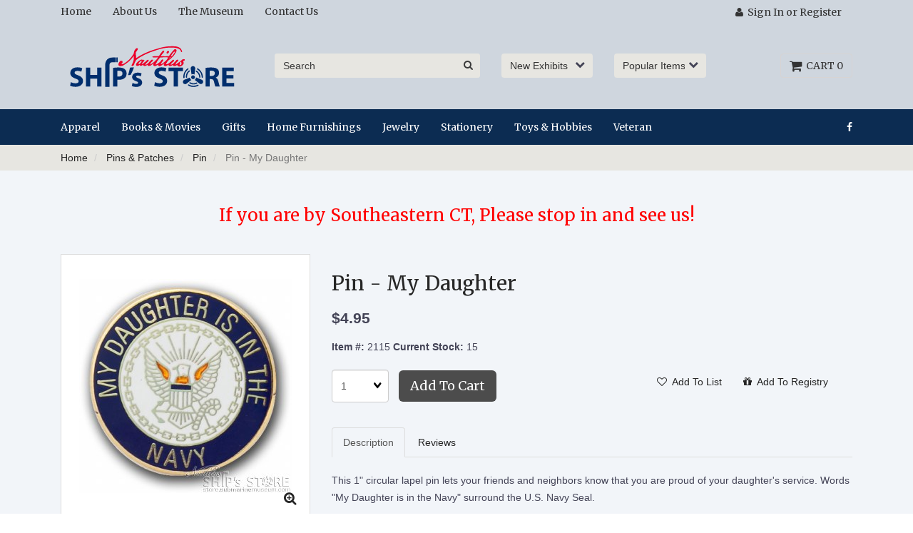

--- FILE ---
content_type: text/html; charset=UTF-8
request_url: https://store.submarinemuseum.com/Pin-My-Daughter-2115/
body_size: 9395
content:
<!doctype html>
<html>
<head>
<!-- Google tag (gtag.js) -->
<script async src="https://www.googletagmanager.com/gtag/js?id=G-T4X0ZG44J7"></script>
<script> window.dataLayer = window.dataLayer || []; function gtag(){ dataLayer.push(arguments); } gtag('js', new Date()); gtag('config', 'G-T4X0ZG44J7');
</script>  <meta property="og:site_name" content="Nautilus Ship's Store" /> <meta property="og:type" content="product" /> <meta property="og:title" content="Pin - My Daughter" /> <meta property="og:image" content="https://store.submarinemuseum.comhttps://cdn.powered-by-nitrosell.com/product_images/16/3751/pin-my-daughter.jpg" /> <meta property="og:description" content="Pin - My Daughter: This 1&amp;quot; circular lapel pin lets your friends and neighbors know that you are proud of your daughter's service. Words &amp;quot;My Daughter i" /> <meta property="product:price:amount" content="4.95" /> <meta property="product:price:currency" content="USD" />  <meta property="og:availability" content="instock" />  <meta property="og:upc" content="2115" />    <link rel="canonical" href="https://store.submarinemuseum.com/Pin-My-Daughter-2115/"/> <meta property="og:url" content="https://store.submarinemuseum.com/Pin-My-Daughter-2115/" />       <link rel="canonical" href="https://store.submarinemuseum.com/Pin-My-Daughter-2115/"/> <meta property="og:url" content="https://store.submarinemuseum.com/Pin-My-Daughter-2115/"/>
 <meta charset="utf-8"> <meta http-equiv="X-UA-Compatible" content="IE=edge"> <meta name="viewport" content="width=device-width, initial-scale=1.0, maximum-scale=1.0, user-scalable=0" /> <title>Pin - My Daughter - Nautilus Ship's Store at the Submarine Force Library and Museum</title> <link rel="preconnect" href="https://cdn.powered-by-nitrosell.com"><link rel="dns-prefetch" href="https://cdn.powered-by-nitrosell.com"><meta name="description" content="Pin - My Daughter: This 1&amp;quot; circular lapel pin lets your friends and neighbors know that you are proud of your daughter&#039;s service. Words &amp;quot;My Daughter i" />
<meta name="keywords" content="Pin - My Daughter, Pins &amp;amp; Patches, Pin, ,Pins &amp;amp; Patches,Pin, 2115, buy, shop, order, store" />
          <script>
            var _gaq = _gaq || [];
            _gaq.push(['_setAccount', 'UA-33656365-1']);
                            _gaq.push(['_setDomainName', 'none']);
                            _gaq.push(['_setAllowLinker', true]);
          _gaq.push(['_trackPageview']);
            (function() {
              var ga = document.createElement('script'); ga.type = 'text/javascript'; ga.async = true;
              ga.src = ('https:' == document.location.protocol ? 'https://ssl' : 'http://www') + '.google-analytics.com/ga.js';
              var s = document.getElementsByTagName('script')[0]; s.parentNode.insertBefore(ga, s);
            })();
          </script>
          <link rel="stylesheet" type="text/css" href="https://cdn.powered-by-nitrosell.com/assets/beta/assets/stylesheets/bootstrap-3.3.5.min.css"/>
    <link rel="stylesheet" type="text/css" href="https://cdn.powered-by-nitrosell.com/assets/beta/assets/stylesheets/font-awesome-4.6.3.min.css"/>
        <link rel="stylesheet" type="text/css" href="https://cdn.powered-by-nitrosell.com/assets/beta/assets/stylesheets/systemv2.css?95eec61f51767867432" />
    <link rel="stylesheet" type="text/css" href="https://cdn.powered-by-nitrosell.com/public_html/16/3751/themes/stylesheet.css?95eec61f51767867432" />
    <link href="https://store.submarinemuseum.com/store/go/feed-whatsnew/" rel="alternate" type="application/rss+xml" title="Products made by Military Families" />
<link href="https://store.submarinemuseum.com/store/go/feed-promotion/" rel="alternate" type="application/rss+xml" title="Promotions" />
<script src="https://cdn.powered-by-nitrosell.com/assets/beta/assets/js/systemv2.js?95eec61f51767867432"></script>
<script src="https://cdn.powered-by-nitrosell.com/assets/beta/assets/js/productv2.js?95eec61f51767867432"></script>
<script src="https://cdn.powered-by-nitrosell.com/assets/beta/assets/js/productlistv2.js?95eec61f51767867432"></script>
<script src="https://cdn.powered-by-nitrosell.com/assets/beta/assets/js/elevatezoom.js?95eec61f51767867432"></script>
<script> var  template = "defaultv2"</script> <script>
  nsc(document).ready(function() {
  setCarouselTriggers();});
  setCarouselTriggers = function() {nsc('.product-carousel-specialoffer').owlCarousel({"title":"Special Offers","sSortField":"product_priority"});
nsc('.product-carousel-promotion').owlCarousel({"title":"Promotions"});
nsc('.product-carousel-newproduct').owlCarousel({"title":"New Products"});
nsc('.product-carousel-itemrelatedbytheme').owlCarousel({"title":"Related Items"});
nsc('.product-carousel-recentlyvieweditems').owlCarousel({"title":"Recently Viewed Items"});
nsc('.product-carousel-homepageslider').owlCarousel({"title":"Home Page Slider","singleItem":true,"navigationText":["&amp;amp;amp;amp;amp;amp;amp;amp;amp;amp;amp;amp;amp;amp;lt;i class=&amp;amp;amp;amp;amp;amp;amp;amp;amp;amp;amp;amp;amp;amp;quot;fa fa-chevron-left&amp;amp;amp;amp;amp;amp;amp;amp;amp;amp;amp;amp;amp;amp;quot;&amp;amp;amp;amp;amp;amp;amp;amp;amp;amp;amp;amp;amp;amp;gt;&amp;amp;amp;amp;amp;amp;amp;amp;amp;amp;amp;amp;amp;amp;lt;\/i&amp;amp;amp;amp;amp;amp;amp;amp;amp;amp;amp;amp;amp;amp;gt;","<i class=\"fa fa-chevron-right\"><\/i>"],"autoPlay":"5000"});
nsc('.product-carousel-veteran').owlCarousel();
};nsc(document).on('matrixupdated', function(){  setCarouselTriggers();});</script>
 <script> nsc(document).ready(function() { nsc("nav#menu").mmenu({ "navbars": [ { "position": "top", "content": [ '<form id="search_form" name="search_form" action="/store/search.asp" method="post"><input type="search" size="28" name="keyword" placeholder="Search" class="form-control" id="mobileSearch"></form>' ] } ] }); }); </script> </head>
<body>  <a name="top"></a>
<div class="wholepage page-product nscMenuItemID-DYNAMICALLY_GENERATED_DEPARTMENT_0 nscMenuItemID-DYNAMICALY_GENERATED_CATEGORY_"> <!-- Signed In -->

<!-- end Signed In -->

<!-- Sign In -->

<!-- Modal -->
<div class="modal fade" id="login-or-register" tabindex="-1" role="dialog" aria-labelledby="myModalLabel"> <div class="modal-dialog modal-lg" role="document"> <div class="modal-content"> <div class="modal-header"> <button type="button" class="close" data-dismiss="modal" aria-label="Close"><span aria-hidden="true">&times;</span></button> <h4 class="modal-title" id="myModalLabel">Sign In</h4> </div><!--modal-header--> <div class="modal-body"> <div class="container-fluid"> <div class="col-sm-6"> <form action="https://store.submarinemuseum.com/store/go/login/" method="post" name="frmLogin" id="frmLogin"> <div class="row"> <label class="col-sm-3 col-xs-4">E-mail:</label> <div class="col-sm-9 col-xs-8"> <div class="form-group"> <input class="form-control" type="text" size="5" maxlength="50" name="account" id="eleaccount" value="" onkeypress="submitOnEnter('frmLogin', event)" /> </div><!--form-group--> </div><!--col-sm-9 col-xs-8--> <label class="col-sm-3 col-xs-4">Password:</label> <div class="col-sm-9 col-xs-8"> <div class="form-group"> <input class="form-control" type="password" name="password" id="elepassword" size="5" maxlength="30" value="" onkeypress="submitOnEnter('frmLogin', event)" autocomplete="off" /> </div><!--form-group--> </div><!--col-sm-9 col-xs-8--> </div><!--row--> <div class="row"> <div class="col-sm-9 col-sm-offset-3 col-xs-12"> <a href="javascript:document.forms.frmLogin.submit();" class="btn btn-primary col-xs-12" id="login-button">Sign In</a> </div><!--col-sm-9 col-sm-offset-3 col-xs-12--> </div><!--row--> <div class="top-buffer text-right col-sm-offset-3"> <a href="/store/member.asp?action=forgotpassword">forgot your password?</a> </div> <div class="row top-buffer">  </div><!--top-buffer--> </form> </div><!--col-sm-6--> <div class="col-sm-5 col-sm-offset-1"> <hr class="hidden-sm hidden-md hidden-lg"> <h3>New Customer?</h3> <p>Creating a new account is quick and easy.</p> <a href="/store/member.asp?action=register" class="btn btn-default col-xs-12" id="register-button">Create Account</a> <br><br> </div><!--col-sm-5 col-sm-offset-1--> </div><!--container-fluid--> </div><!--modal-body--> </div><!--modal-content--> </div><!--modal-dialog-->
</div><!--login-or-register--> <!--END:LOGIN PANEL-->

 <div class="topbar hidden-xs"> <div class="container"> <div class="col-sm-8 hidden-xs"> <div class="tablinks row">  <ul id="Header_menu" class="nscMenu nscMenuContainerLevel-1 Header_menu level_1 Horizontal_Menu">  <li class="nscMenuItemLevel-1 PAGE_TYPE_HOME_3 ">  <a href="/"> <span class="menuItemLabel">Home</span>  </a>   </li>  <li class="nscMenuItemLevel-1 PAGE_TYPE_ABOUTUS_6 ">  <a href="/about-us/"> <span class="menuItemLabel">About Us</span>  </a>   </li>  <li class="nscMenuItemLevel-1 URL">  <a href="http://www.sflma.org"> <span class="menuItemLabel">The Museum</span>  </a>   </li>  <li class="nscMenuItemLevel-1 PAGE_TYPE_CONTACTUS_9 ">  <a href="/contact-us/"> <span class="menuItemLabel">Contact Us</span>  </a>   </li>  </ul>  </div><!--tablinks-->  </div><!--col-sm-8 hidden-xs--> <div class="col-sm-4">  <button type="button" class="btn btn-default btn-sm pull-right" data-toggle="modal" data-target="#login-or-register"><i class="fa fa-user"></i>&nbsp; Sign In or Register</button>  </div><!--col-sm-4--> </div><!--container-->
</div><!--topbar hidden-xs--> <div class="header"> <div class="container"> <div class="brand col-sm-3"> <a href="https://store.submarinemuseum.com/" style="background:url(https://cdn.powered-by-nitrosell.com/store_images/16/3751/NautilusShipsStoreCentered.svg)"></a> </div><!--brand col-sm-4--> <div class="col-sm-7 hidden-xs"> <!--START FIND-->
<div class="col-sm-6 form-inline hidden-xs findPanel"> <form name="quick_find" id="quick-find" method="post" action="/store/search.asp">  <input type="text" class="form-control typeahead" placeholder="Search" autofocus>    <label class="text-small" for="eleonlythiscategory">  <input type="checkbox" name="category" id="eleonlythiscategory" value="282" data-catid="282" class="form-control radio" /> only in this category </label>   </form>
</div><!--findPanel-->
<!--END FIND-->  <script type="text/javascript"> function themeChanged() { document.location.href = nsc('#theme_dropdown').val(); } function brandChanged() { document.location.href = nsc('#field_product_brand').val(); } function submitSearchForm() { document.getElementById('search_form').submit(); } </script> <div id="search-bar"> <form name="search_form" id="search_form" method="post" action="/Apparel/">   <div id="brands" class="col-sm-6 shop-by-brand hidden-xs col-sm-3"> <select name="field_product_brand" class="select form-control" id="field_product_brand" onchange="brandChanged()">
<option value="">New Exhibits</option><option  value="/brand/NR-1/">NR-1</option>
</select>
 </div>   <div id="themes" class="col-sm-6 shop-by-theme hidden-xs col-sm-3"> <select name="theme_dropdown" class="select form-control" id="theme_dropdown" onchange="themeChanged()">
<option value="">Popular Items</option><option  value="/theme/Made-by-a-Military-Spouse/">Made by a Military Spouse</option>
<option  value="/theme/Reunion-Items/">Reunion Items</option>
<option  value="/theme/Rosie-the-Riveter/">Rosie the Riveter</option>
<option  value="/theme/Ship's-Store-Exclusives/">Ship's Store Exclusives</option>
</select>
 </div>  </form> </div>  </div><!--col-sm-6 hidden-xs--> <div class="col-sm-2 hidden-xs" id="cartButton"> <div id='nsc_cart_container'> <!--START:CART-->

<ul> <li class="dropdown"> <a href="#" class="dropdown-toggle btn btn-primary" data-toggle="dropdown" role="button" aria-expanded="false"> <i class="fa fa-shopping-cart fa-lg"></i>&nbsp; Cart 0 </a> <ul class="dropdown-menu dropdown-cart" role="menu">  <div class = "text-center cartEmptyBasket">Your basket is empty.</div> <!--endIfThereAre basketitems--> </ul><!--dropdown-menu--> </li><!--dropdown-->

</ul> </div> </div><!--cartButton--> </div><!--container-->
</div><!--header--> <script>
<!--
var arrSelectedNavAttr = {"department":{"type":"department", "id":"27"},"category":{"type":"category", "id":"282"}};
-->
</script>
 <nav class="navbar navbar-static-top navbar-inverse" data-spy="affix" data-offset-top="240"> <div class="container"> <div class="navbar-header"> <a href="#menu" class="btn btn-primary hidden-sm hidden-md hidden-lg pull-right mobileMenuLink"><i class="fa fa-bars"></i>&nbsp;Menu</a>  <button type="button" class="btn btn-primary hidden-sm hidden-md hidden-lg signIn" data-toggle="modal" data-target="#login-or-register"><i class="fa fa-user"></i>&nbsp;Sign In</button>  <span class="hidden-sm hidden-md hidden-lg cartMobile pull-left"> <div id='nsc_cart_container'> <!--START:CART-->

<ul> <li class="dropdown"> <a href="#" class="dropdown-toggle btn btn-primary" data-toggle="dropdown" role="button" aria-expanded="false"> <i class="fa fa-shopping-cart fa-lg"></i>&nbsp; Cart 0 </a> <ul class="dropdown-menu dropdown-cart" role="menu">  <div class = "text-center cartEmptyBasket">Your basket is empty.</div> <!--endIfThereAre basketitems--> </ul><!--dropdown-menu--> </li><!--dropdown-->

</ul> </div> </span> <nav id="menu" class="hidden-sm hidden-md hidden-lg">  <ul id="Store_Navigation" class="nscMenu nscMenuContainerLevel-1 Store_Navigation level_1 Horizontal_Nav_Menu">  <li class="nscMenuItemLevel-1 DEPARTMENT_39 ">  <a href="/Apparel/"> <span class="menuItemLabel">Apparel</span>  </a>   <ul class="nscMenuContainerLevel-2 level_2">   <li class="nscMenuItemLevel-2 CATEGORY_263">  <a href="/Apparel-Accessories/"> <span class="nscMenuItemLabel">Accessories</span>  </a>   </li>    <li class="nscMenuItemLevel-2 CATEGORY_262">  <a href="/Apparel-Children/"> <span class="nscMenuItemLabel">Children</span>  </a>   </li>    <li class="nscMenuItemLevel-2 CATEGORY_280">  <a href="/Apparel-Hats/"> <span class="nscMenuItemLabel">Hats</span>  </a>   </li>    <li class="nscMenuItemLevel-2 CATEGORY_261">  <a href="/Apparel-Outdoor/"> <span class="nscMenuItemLabel">Outdoor</span>  </a>   </li>    <li class="nscMenuItemLevel-2 CATEGORY_279">  <a href="/Apparel-Polo-Shirts/"> <span class="nscMenuItemLabel">Polo Shirts</span>  </a>   </li>    <li class="nscMenuItemLevel-2 CATEGORY_266">  <a href="/Apparel-Sweatshirts/"> <span class="nscMenuItemLabel">Sweatshirts</span>  </a>   </li>    <li class="nscMenuItemLevel-2 CATEGORY_265">  <a href="/Apparel-T-Shirts/"> <span class="nscMenuItemLabel">T-Shirts</span>  </a>   </li>                                             </ul>  </li>  <li class="nscMenuItemLevel-1 NONLINKTITLE">  <span> <span class="menuItemLabel">Books & Movies</span>  </span>   <ul class="nscMenuContainerLevel-2 level_2">                 <li class="nscMenuItemLevel-2 DEPARTMENT_48 ">  <a href="/Children%27s-Books/"> <span class="nscMenuItemLabel">Childrens Books</span>  </a>   <ul class="nscMenuContainerLevel-3 level_3">   <li class="nscMenuItemLevel-3 CATEGORY_308">  <a href="/Children%27s-Books-Coloring-Books/"> <span class="nscMenuItemLabel">Coloring Books</span>  </a>   </li>                                                                                     </ul>  </li>    <li class="nscMenuItemLevel-2 DEPARTMENT_8 ">  <a href="/Books-%26-Movies/"> <span class="nscMenuItemLabel">Books</span>  </a>   <ul class="nscMenuContainerLevel-3 level_3">     <li class="nscMenuItemLevel-3 CATEGORY_2">  <a href="/Books-%26-Movies-History/"> <span class="nscMenuItemLabel">History</span>  </a>   </li>    <li class="nscMenuItemLevel-3 CATEGORY_328">  <a href="/Books-Leadership/"> <span class="nscMenuItemLabel">Leadership</span>  </a>   </li>    <li class="nscMenuItemLevel-3 CATEGORY_204">  <a href="/Books-%26-Movies-Memoirs/"> <span class="nscMenuItemLabel">Memoirs & Biographies</span>  </a>   </li>    <li class="nscMenuItemLevel-3 CATEGORY_306">  <a href="/Books-Submarines/"> <span class="nscMenuItemLabel">Naval History</span>  </a>   </li>    <li class="nscMenuItemLevel-3 CATEGORY_216">  <a href="/Books-%26-Movies-Novels/"> <span class="nscMenuItemLabel">Novels</span>  </a>   </li>                                                                           </ul>  </li>    <li class="nscMenuItemLevel-2 DEPARTMENT_49 ">  <a href="/Movies/"> <span class="nscMenuItemLabel">Movies</span>  </a>   <ul class="nscMenuContainerLevel-3 level_3">               <li class="nscMenuItemLevel-3 CATEGORY_314">  <a href="/Movies-Documentary/"> <span class="nscMenuItemLabel">Documentary</span>  </a>   </li>    <li class="nscMenuItemLevel-3 CATEGORY_313">  <a href="/Movies-Drama/"> <span class="nscMenuItemLabel">Drama</span>  </a>   </li>    <li class="nscMenuItemLevel-3 CATEGORY_317">  <a href="/Movies-Wars/"> <span class="nscMenuItemLabel">Wars</span>  </a>   </li>                                                                     </ul>  </li>                                       </ul>  </li>  <li class="nscMenuItemLevel-1 NONLINKTITLE">  <span> <span class="menuItemLabel">Gifts</span>  </span>   <ul class="nscMenuContainerLevel-2 level_2">                       <li class="nscMenuItemLevel-2 DEPARTMENT_27 ">  <a href="/Pins-%26-Patches/"> <span class="nscMenuItemLabel">Pins & Patches</span>  </a>   <ul class="nscMenuContainerLevel-3 level_3">                     <li class="nscMenuItemLevel-3 CATEGORY_283">  <a href="/Pins-%26-Patches-Patch/"> <span class="nscMenuItemLabel">Patch</span>  </a>   </li>    <li class="nscMenuItemLevel-3 CATEGORY_282">  <a href="/Pins-%26-Patches-Pin/"> <span class="nscMenuItemLabel">Pin</span>  </a>   </li>                                                                 </ul>  </li>    <li class="nscMenuItemLevel-2 DEPARTMENT_28 ">  <a href="/Car-Accessories/"> <span class="nscMenuItemLabel">Car Accessories</span>  </a>   <ul class="nscMenuContainerLevel-3 level_3">                         <li class="nscMenuItemLevel-3 CATEGORY_132">  <a href="/Car-Accessories-Bumperstickers/"> <span class="nscMenuItemLabel">Bumperstickers</span>  </a>   </li>    <li class="nscMenuItemLevel-3 CATEGORY_134">  <a href="/Car-Accessories-Key-Chains/"> <span class="nscMenuItemLabel">Key Chains</span>  </a>   </li>    <li class="nscMenuItemLevel-3 CATEGORY_133">  <a href="/Car-Accessories-Plates-%26-Frames/"> <span class="nscMenuItemLabel">Plates & Frames</span>  </a>   </li>    <li class="nscMenuItemLevel-3 CATEGORY_162">  <a href="/Car-Accessories-Signs/"> <span class="nscMenuItemLabel">Signs</span>  </a>   </li>    <li class="nscMenuItemLevel-3 CATEGORY_131">  <a href="/Car-Accessories-Window-Decals/"> <span class="nscMenuItemLabel">Window Decals</span>  </a>   </li>                                                       </ul>  </li>    <li class="nscMenuItemLevel-2 DEPARTMENT_29 ">  <a href="/Collectibles/"> <span class="nscMenuItemLabel">Collectibles</span>  </a>   <ul class="nscMenuContainerLevel-3 level_3">                                   <li class="nscMenuItemLevel-3 CATEGORY_151">  <a href="/Collectibles-Challenge-Coins/"> <span class="nscMenuItemLabel">Challenge Coins</span>  </a>   </li>    <li class="nscMenuItemLevel-3 CATEGORY_331">  <a href="/Collectibles-Collectables/"> <span class="nscMenuItemLabel">Collectables</span>  </a>   </li>    <li class="nscMenuItemLevel-3 CATEGORY_152">  <a href="/Collectibles-Display-and-Organize/"> <span class="nscMenuItemLabel">Display and Organize</span>  </a>   </li>    <li class="nscMenuItemLevel-3 CATEGORY_270">  <a href="/Collectibles-Fine-Art/"> <span class="nscMenuItemLabel">Fine Art</span>  </a>   </li>    <li class="nscMenuItemLevel-3 CATEGORY_199">  <a href="/Collectibles-Magnets/"> <span class="nscMenuItemLabel">Magnets</span>  </a>   </li>    <li class="nscMenuItemLevel-3 CATEGORY_272">  <a href="/Collectibles-Pins/"> <span class="nscMenuItemLabel">Pins</span>  </a>   </li>    <li class="nscMenuItemLevel-3 CATEGORY_177">  <a href="/Collectibles-Spoons-%26-Thimbles/"> <span class="nscMenuItemLabel">Spoons & Thimbles</span>  </a>   </li>    <li class="nscMenuItemLevel-3 CATEGORY_153">  <a href="/Collectibles-Statues/"> <span class="nscMenuItemLabel">Statues</span>  </a>   </li>    <li class="nscMenuItemLevel-3 CATEGORY_195">  <a href="/Collectibles-Zippo-Lighters/"> <span class="nscMenuItemLabel">Zippo Lighters</span>  </a>   </li>                                     </ul>  </li>                                 </ul>  </li>  <li class="nscMenuItemLevel-1 NONLINKTITLE">  <span> <span class="menuItemLabel">Home Furnishings</span>  </span>   <ul class="nscMenuContainerLevel-2 level_2">                             <li class="nscMenuItemLevel-2 DEPARTMENT_16 ">  <a href="/Home/"> <span class="nscMenuItemLabel">Home Decor</span>  </a>   <ul class="nscMenuContainerLevel-3 level_3">                                                     <li class="nscMenuItemLevel-3 CATEGORY_161">  <a href="/Home-Blankets/"> <span class="nscMenuItemLabel">Blankets</span>  </a>   </li>    <li class="nscMenuItemLevel-3 CATEGORY_172">  <a href="/Home-Candy-Molds/"> <span class="nscMenuItemLabel">Candy Molds</span>  </a>   </li>    <li class="nscMenuItemLevel-3 CATEGORY_160">  <a href="/Home-Holiday/"> <span class="nscMenuItemLabel">Holiday</span>  </a>   </li>    <li class="nscMenuItemLevel-3 CATEGORY_203">  <a href="/Home-Nautical/"> <span class="nscMenuItemLabel">Nautical</span>  </a>   </li>    <li class="nscMenuItemLevel-3 CATEGORY_183">  <a href="/Home-Outdoors/"> <span class="nscMenuItemLabel">Outdoors</span>  </a>   </li>    <li class="nscMenuItemLevel-3 CATEGORY_159">  <a href="/Home-Tabletop-%26-Barware/"> <span class="nscMenuItemLabel">Tabletop & Barware</span>  </a>   </li>                         </ul>  </li>    <li class="nscMenuItemLevel-2 DEPARTMENT_42 ">  <a href="/Boutique-Food-%26-Drink/"> <span class="nscMenuItemLabel">Boutique Food & Drink</span>  </a>   </li>                             </ul>  </li>  <li class="nscMenuItemLevel-1 DEPARTMENT_7 ">  <a href="/Jewelry/"> <span class="menuItemLabel">Jewelry</span>  </a>   <ul class="nscMenuContainerLevel-2 level_2">                                 <li class="nscMenuItemLevel-2 CATEGORY_93">  <a href="/Jewelry-Bracelets/"> <span class="nscMenuItemLabel">Bracelets</span>  </a>   </li>    <li class="nscMenuItemLevel-2 CATEGORY_20">  <a href="/Jewelry-Childrens/"> <span class="nscMenuItemLabel">Childrens</span>  </a>   </li>    <li class="nscMenuItemLevel-2 CATEGORY_92">  <a href="/Jewelry-Earrings/"> <span class="nscMenuItemLabel">Earrings</span>  </a>   </li>    <li class="nscMenuItemLevel-2 CATEGORY_96">  <a href="/Jewelry-Necklace/"> <span class="nscMenuItemLabel">Necklaces</span>  </a>   </li>    <li class="nscMenuItemLevel-2 CATEGORY_219">  <a href="/Jewelry-Pins/"> <span class="nscMenuItemLabel">Pins</span>  </a>   </li>                   </ul>  </li>  <li class="nscMenuItemLevel-1 DEPARTMENT_30 ">  <a href="/Stationery/"> <span class="menuItemLabel">Stationery</span>  </a>   <ul class="nscMenuContainerLevel-2 level_2">                                           <li class="nscMenuItemLevel-2 CATEGORY_200">  <a href="/Stationery-Office/"> <span class="nscMenuItemLabel">Office</span>  </a>   </li>    <li class="nscMenuItemLevel-2 CATEGORY_167">  <a href="/Stationery-Pencils-%26-Pens/"> <span class="nscMenuItemLabel">Pencils & Pens</span>  </a>   </li>    <li class="nscMenuItemLevel-2 CATEGORY_178">  <a href="/Stationery-Postcards/"> <span class="nscMenuItemLabel">Postcards</span>  </a>   </li>             </ul>  </li>  <li class="nscMenuItemLevel-1 NONLINKTITLE">  <span> <span class="menuItemLabel">Toys & Hobbies</span>  </span>   <ul class="nscMenuContainerLevel-2 level_2">                                                 <li class="nscMenuItemLevel-2 DEPARTMENT_15 ">  <a href="/Arts-%26-Crafts/"> <span class="nscMenuItemLabel">Arts & Crafts</span>  </a>   <ul class="nscMenuContainerLevel-3 level_3">                                                                 <li class="nscMenuItemLevel-3 CATEGORY_67">  <a href="/Arts-%26-Crafts-Stickers/"> <span class="nscMenuItemLabel">Stickers</span>  </a>   </li>                       </ul>  </li>    <li class="nscMenuItemLevel-2 DEPARTMENT_46 ">  <a href="/Toys/"> <span class="nscMenuItemLabel">Toys</span>  </a>   <ul class="nscMenuContainerLevel-3 level_3">                                                                   <li class="nscMenuItemLevel-3 CATEGORY_302">  <a href="/Toys-%26-Hobbies-Aircraft/"> <span class="nscMenuItemLabel">Aircraft</span>  </a>   </li>    <li class="nscMenuItemLevel-3 CATEGORY_305">  <a href="/Toys-Classic-Fun/"> <span class="nscMenuItemLabel">Classic Fun</span>  </a>   </li>    <li class="nscMenuItemLevel-3 CATEGORY_304">  <a href="/Toys-Plastic-Figures/"> <span class="nscMenuItemLabel">Plastic Figures</span>  </a>   </li>    <li class="nscMenuItemLevel-3 CATEGORY_295">  <a href="/Toys-Plush/"> <span class="nscMenuItemLabel">Plush</span>  </a>   </li>    <li class="nscMenuItemLevel-3 CATEGORY_321">  <a href="/Toys-Puzzles/"> <span class="nscMenuItemLabel">Puzzles</span>  </a>   </li>    <li class="nscMenuItemLevel-3 CATEGORY_301">  <a href="/Toys-%26-Hobbies-Submarine/"> <span class="nscMenuItemLabel">Submarine</span>  </a>   </li>    <li class="nscMenuItemLevel-3 CATEGORY_303">  <a href="/Toys-%26-Hobbies-Surface-Ships/"> <span class="nscMenuItemLabel">Surface Ships</span>  </a>   </li>         </ul>  </li>    <li class="nscMenuItemLevel-2 DEPARTMENT_50 ">  <a href="/Sports/"> <span class="nscMenuItemLabel">Sports</span>  </a>   <ul class="nscMenuContainerLevel-3 level_3">                                                                                 <li class="nscMenuItemLevel-3 CATEGORY_300">  <a href="/Sports-Golf/"> <span class="nscMenuItemLabel">Golf</span>  </a>   </li>       </ul>  </li>       </ul>  </li>  <li class="nscMenuItemLevel-1 NONLINKTITLE">  <span> <span class="menuItemLabel">Veteran</span>  </span>   <ul class="nscMenuContainerLevel-2 level_2">                                                       <li class="nscMenuItemLevel-2 DEPARTMENT_43 ">  <a href="/Veteran/"> <span class="nscMenuItemLabel">Veteran</span>  </a>   <ul class="nscMenuContainerLevel-3 level_3">                                                                                   <li class="nscMenuItemLevel-3 CATEGORY_291">  <a href="/Veteran-Polo-Shirts/"> <span class="nscMenuItemLabel">Polo Shirts</span>  </a>   </li>     </ul>  </li>    <li class="nscMenuItemLevel-2 DEPARTMENT_45 ">  <a href="/Retired/"> <span class="nscMenuItemLabel">Retired</span>  </a>   <ul class="nscMenuContainerLevel-3 level_3">                                                                                     <li class="nscMenuItemLevel-3 CATEGORY_293">  <a href="/Retired-Navy-Pride/"> <span class="nscMenuItemLabel">Navy Pride</span>  </a>   </li>   </ul>  </li>   </ul>  </li>  <li class="nscMenuItemLevel-1 URL fbIcon">  <a href="https://www.facebook.com/nautilusshipsstore"> <span class="menuItemLabel"></span>  </a>   </li>  </ul>  </nav> <nav class="hidden-xs">  <ul id="Store_Navigation" class="nscMenu nscMenuContainerLevel-1 Store_Navigation level_1 Horizontal_Nav_Menu">  <li class="nscMenuItemLevel-1 DEPARTMENT_39 ">  <a href="/Apparel/"> <span class="menuItemLabel">Apparel</span>  </a>   <ul class="nscMenuContainerLevel-2 level_2">   <li class="nscMenuItemLevel-2 CATEGORY_263">  <a href="/Apparel-Accessories/"> <span class="nscMenuItemLabel">Accessories</span>  </a>   </li>    <li class="nscMenuItemLevel-2 CATEGORY_262">  <a href="/Apparel-Children/"> <span class="nscMenuItemLabel">Children</span>  </a>   </li>    <li class="nscMenuItemLevel-2 CATEGORY_280">  <a href="/Apparel-Hats/"> <span class="nscMenuItemLabel">Hats</span>  </a>   </li>    <li class="nscMenuItemLevel-2 CATEGORY_261">  <a href="/Apparel-Outdoor/"> <span class="nscMenuItemLabel">Outdoor</span>  </a>   </li>    <li class="nscMenuItemLevel-2 CATEGORY_279">  <a href="/Apparel-Polo-Shirts/"> <span class="nscMenuItemLabel">Polo Shirts</span>  </a>   </li>    <li class="nscMenuItemLevel-2 CATEGORY_266">  <a href="/Apparel-Sweatshirts/"> <span class="nscMenuItemLabel">Sweatshirts</span>  </a>   </li>    <li class="nscMenuItemLevel-2 CATEGORY_265">  <a href="/Apparel-T-Shirts/"> <span class="nscMenuItemLabel">T-Shirts</span>  </a>   </li>                                             </ul>  </li>  <li class="nscMenuItemLevel-1 NONLINKTITLE">  <span> <span class="menuItemLabel">Books & Movies</span>  </span>   <ul class="nscMenuContainerLevel-2 level_2">                 <li class="nscMenuItemLevel-2 DEPARTMENT_48 ">  <a href="/Children%27s-Books/"> <span class="nscMenuItemLabel">Childrens Books</span>  </a>   <ul class="nscMenuContainerLevel-3 level_3">   <li class="nscMenuItemLevel-3 CATEGORY_308">  <a href="/Children%27s-Books-Coloring-Books/"> <span class="nscMenuItemLabel">Coloring Books</span>  </a>   </li>                                                                                     </ul>  </li>    <li class="nscMenuItemLevel-2 DEPARTMENT_8 ">  <a href="/Books-%26-Movies/"> <span class="nscMenuItemLabel">Books</span>  </a>   <ul class="nscMenuContainerLevel-3 level_3">     <li class="nscMenuItemLevel-3 CATEGORY_2">  <a href="/Books-%26-Movies-History/"> <span class="nscMenuItemLabel">History</span>  </a>   </li>    <li class="nscMenuItemLevel-3 CATEGORY_328">  <a href="/Books-Leadership/"> <span class="nscMenuItemLabel">Leadership</span>  </a>   </li>    <li class="nscMenuItemLevel-3 CATEGORY_204">  <a href="/Books-%26-Movies-Memoirs/"> <span class="nscMenuItemLabel">Memoirs & Biographies</span>  </a>   </li>    <li class="nscMenuItemLevel-3 CATEGORY_306">  <a href="/Books-Submarines/"> <span class="nscMenuItemLabel">Naval History</span>  </a>   </li>    <li class="nscMenuItemLevel-3 CATEGORY_216">  <a href="/Books-%26-Movies-Novels/"> <span class="nscMenuItemLabel">Novels</span>  </a>   </li>                                                                           </ul>  </li>    <li class="nscMenuItemLevel-2 DEPARTMENT_49 ">  <a href="/Movies/"> <span class="nscMenuItemLabel">Movies</span>  </a>   <ul class="nscMenuContainerLevel-3 level_3">               <li class="nscMenuItemLevel-3 CATEGORY_314">  <a href="/Movies-Documentary/"> <span class="nscMenuItemLabel">Documentary</span>  </a>   </li>    <li class="nscMenuItemLevel-3 CATEGORY_313">  <a href="/Movies-Drama/"> <span class="nscMenuItemLabel">Drama</span>  </a>   </li>    <li class="nscMenuItemLevel-3 CATEGORY_317">  <a href="/Movies-Wars/"> <span class="nscMenuItemLabel">Wars</span>  </a>   </li>                                                                     </ul>  </li>                                       </ul>  </li>  <li class="nscMenuItemLevel-1 NONLINKTITLE">  <span> <span class="menuItemLabel">Gifts</span>  </span>   <ul class="nscMenuContainerLevel-2 level_2">                       <li class="nscMenuItemLevel-2 DEPARTMENT_27 ">  <a href="/Pins-%26-Patches/"> <span class="nscMenuItemLabel">Pins & Patches</span>  </a>   <ul class="nscMenuContainerLevel-3 level_3">                     <li class="nscMenuItemLevel-3 CATEGORY_283">  <a href="/Pins-%26-Patches-Patch/"> <span class="nscMenuItemLabel">Patch</span>  </a>   </li>    <li class="nscMenuItemLevel-3 CATEGORY_282">  <a href="/Pins-%26-Patches-Pin/"> <span class="nscMenuItemLabel">Pin</span>  </a>   </li>                                                                 </ul>  </li>    <li class="nscMenuItemLevel-2 DEPARTMENT_28 ">  <a href="/Car-Accessories/"> <span class="nscMenuItemLabel">Car Accessories</span>  </a>   <ul class="nscMenuContainerLevel-3 level_3">                         <li class="nscMenuItemLevel-3 CATEGORY_132">  <a href="/Car-Accessories-Bumperstickers/"> <span class="nscMenuItemLabel">Bumperstickers</span>  </a>   </li>    <li class="nscMenuItemLevel-3 CATEGORY_134">  <a href="/Car-Accessories-Key-Chains/"> <span class="nscMenuItemLabel">Key Chains</span>  </a>   </li>    <li class="nscMenuItemLevel-3 CATEGORY_133">  <a href="/Car-Accessories-Plates-%26-Frames/"> <span class="nscMenuItemLabel">Plates & Frames</span>  </a>   </li>    <li class="nscMenuItemLevel-3 CATEGORY_162">  <a href="/Car-Accessories-Signs/"> <span class="nscMenuItemLabel">Signs</span>  </a>   </li>    <li class="nscMenuItemLevel-3 CATEGORY_131">  <a href="/Car-Accessories-Window-Decals/"> <span class="nscMenuItemLabel">Window Decals</span>  </a>   </li>                                                       </ul>  </li>    <li class="nscMenuItemLevel-2 DEPARTMENT_29 ">  <a href="/Collectibles/"> <span class="nscMenuItemLabel">Collectibles</span>  </a>   <ul class="nscMenuContainerLevel-3 level_3">                                   <li class="nscMenuItemLevel-3 CATEGORY_151">  <a href="/Collectibles-Challenge-Coins/"> <span class="nscMenuItemLabel">Challenge Coins</span>  </a>   </li>    <li class="nscMenuItemLevel-3 CATEGORY_331">  <a href="/Collectibles-Collectables/"> <span class="nscMenuItemLabel">Collectables</span>  </a>   </li>    <li class="nscMenuItemLevel-3 CATEGORY_152">  <a href="/Collectibles-Display-and-Organize/"> <span class="nscMenuItemLabel">Display and Organize</span>  </a>   </li>    <li class="nscMenuItemLevel-3 CATEGORY_270">  <a href="/Collectibles-Fine-Art/"> <span class="nscMenuItemLabel">Fine Art</span>  </a>   </li>    <li class="nscMenuItemLevel-3 CATEGORY_199">  <a href="/Collectibles-Magnets/"> <span class="nscMenuItemLabel">Magnets</span>  </a>   </li>    <li class="nscMenuItemLevel-3 CATEGORY_272">  <a href="/Collectibles-Pins/"> <span class="nscMenuItemLabel">Pins</span>  </a>   </li>    <li class="nscMenuItemLevel-3 CATEGORY_177">  <a href="/Collectibles-Spoons-%26-Thimbles/"> <span class="nscMenuItemLabel">Spoons & Thimbles</span>  </a>   </li>    <li class="nscMenuItemLevel-3 CATEGORY_153">  <a href="/Collectibles-Statues/"> <span class="nscMenuItemLabel">Statues</span>  </a>   </li>    <li class="nscMenuItemLevel-3 CATEGORY_195">  <a href="/Collectibles-Zippo-Lighters/"> <span class="nscMenuItemLabel">Zippo Lighters</span>  </a>   </li>                                     </ul>  </li>                                 </ul>  </li>  <li class="nscMenuItemLevel-1 NONLINKTITLE">  <span> <span class="menuItemLabel">Home Furnishings</span>  </span>   <ul class="nscMenuContainerLevel-2 level_2">                             <li class="nscMenuItemLevel-2 DEPARTMENT_16 ">  <a href="/Home/"> <span class="nscMenuItemLabel">Home Decor</span>  </a>   <ul class="nscMenuContainerLevel-3 level_3">                                                     <li class="nscMenuItemLevel-3 CATEGORY_161">  <a href="/Home-Blankets/"> <span class="nscMenuItemLabel">Blankets</span>  </a>   </li>    <li class="nscMenuItemLevel-3 CATEGORY_172">  <a href="/Home-Candy-Molds/"> <span class="nscMenuItemLabel">Candy Molds</span>  </a>   </li>    <li class="nscMenuItemLevel-3 CATEGORY_160">  <a href="/Home-Holiday/"> <span class="nscMenuItemLabel">Holiday</span>  </a>   </li>    <li class="nscMenuItemLevel-3 CATEGORY_203">  <a href="/Home-Nautical/"> <span class="nscMenuItemLabel">Nautical</span>  </a>   </li>    <li class="nscMenuItemLevel-3 CATEGORY_183">  <a href="/Home-Outdoors/"> <span class="nscMenuItemLabel">Outdoors</span>  </a>   </li>    <li class="nscMenuItemLevel-3 CATEGORY_159">  <a href="/Home-Tabletop-%26-Barware/"> <span class="nscMenuItemLabel">Tabletop & Barware</span>  </a>   </li>                         </ul>  </li>    <li class="nscMenuItemLevel-2 DEPARTMENT_42 ">  <a href="/Boutique-Food-%26-Drink/"> <span class="nscMenuItemLabel">Boutique Food & Drink</span>  </a>   </li>                             </ul>  </li>  <li class="nscMenuItemLevel-1 DEPARTMENT_7 ">  <a href="/Jewelry/"> <span class="menuItemLabel">Jewelry</span>  </a>   <ul class="nscMenuContainerLevel-2 level_2">                                 <li class="nscMenuItemLevel-2 CATEGORY_93">  <a href="/Jewelry-Bracelets/"> <span class="nscMenuItemLabel">Bracelets</span>  </a>   </li>    <li class="nscMenuItemLevel-2 CATEGORY_20">  <a href="/Jewelry-Childrens/"> <span class="nscMenuItemLabel">Childrens</span>  </a>   </li>    <li class="nscMenuItemLevel-2 CATEGORY_92">  <a href="/Jewelry-Earrings/"> <span class="nscMenuItemLabel">Earrings</span>  </a>   </li>    <li class="nscMenuItemLevel-2 CATEGORY_96">  <a href="/Jewelry-Necklace/"> <span class="nscMenuItemLabel">Necklaces</span>  </a>   </li>    <li class="nscMenuItemLevel-2 CATEGORY_219">  <a href="/Jewelry-Pins/"> <span class="nscMenuItemLabel">Pins</span>  </a>   </li>                   </ul>  </li>  <li class="nscMenuItemLevel-1 DEPARTMENT_30 ">  <a href="/Stationery/"> <span class="menuItemLabel">Stationery</span>  </a>   <ul class="nscMenuContainerLevel-2 level_2">                                           <li class="nscMenuItemLevel-2 CATEGORY_200">  <a href="/Stationery-Office/"> <span class="nscMenuItemLabel">Office</span>  </a>   </li>    <li class="nscMenuItemLevel-2 CATEGORY_167">  <a href="/Stationery-Pencils-%26-Pens/"> <span class="nscMenuItemLabel">Pencils & Pens</span>  </a>   </li>    <li class="nscMenuItemLevel-2 CATEGORY_178">  <a href="/Stationery-Postcards/"> <span class="nscMenuItemLabel">Postcards</span>  </a>   </li>             </ul>  </li>  <li class="nscMenuItemLevel-1 NONLINKTITLE">  <span> <span class="menuItemLabel">Toys & Hobbies</span>  </span>   <ul class="nscMenuContainerLevel-2 level_2">                                                 <li class="nscMenuItemLevel-2 DEPARTMENT_15 ">  <a href="/Arts-%26-Crafts/"> <span class="nscMenuItemLabel">Arts & Crafts</span>  </a>   <ul class="nscMenuContainerLevel-3 level_3">                                                                 <li class="nscMenuItemLevel-3 CATEGORY_67">  <a href="/Arts-%26-Crafts-Stickers/"> <span class="nscMenuItemLabel">Stickers</span>  </a>   </li>                       </ul>  </li>    <li class="nscMenuItemLevel-2 DEPARTMENT_46 ">  <a href="/Toys/"> <span class="nscMenuItemLabel">Toys</span>  </a>   <ul class="nscMenuContainerLevel-3 level_3">                                                                   <li class="nscMenuItemLevel-3 CATEGORY_302">  <a href="/Toys-%26-Hobbies-Aircraft/"> <span class="nscMenuItemLabel">Aircraft</span>  </a>   </li>    <li class="nscMenuItemLevel-3 CATEGORY_305">  <a href="/Toys-Classic-Fun/"> <span class="nscMenuItemLabel">Classic Fun</span>  </a>   </li>    <li class="nscMenuItemLevel-3 CATEGORY_304">  <a href="/Toys-Plastic-Figures/"> <span class="nscMenuItemLabel">Plastic Figures</span>  </a>   </li>    <li class="nscMenuItemLevel-3 CATEGORY_295">  <a href="/Toys-Plush/"> <span class="nscMenuItemLabel">Plush</span>  </a>   </li>    <li class="nscMenuItemLevel-3 CATEGORY_321">  <a href="/Toys-Puzzles/"> <span class="nscMenuItemLabel">Puzzles</span>  </a>   </li>    <li class="nscMenuItemLevel-3 CATEGORY_301">  <a href="/Toys-%26-Hobbies-Submarine/"> <span class="nscMenuItemLabel">Submarine</span>  </a>   </li>    <li class="nscMenuItemLevel-3 CATEGORY_303">  <a href="/Toys-%26-Hobbies-Surface-Ships/"> <span class="nscMenuItemLabel">Surface Ships</span>  </a>   </li>         </ul>  </li>    <li class="nscMenuItemLevel-2 DEPARTMENT_50 ">  <a href="/Sports/"> <span class="nscMenuItemLabel">Sports</span>  </a>   <ul class="nscMenuContainerLevel-3 level_3">                                                                                 <li class="nscMenuItemLevel-3 CATEGORY_300">  <a href="/Sports-Golf/"> <span class="nscMenuItemLabel">Golf</span>  </a>   </li>       </ul>  </li>       </ul>  </li>  <li class="nscMenuItemLevel-1 NONLINKTITLE">  <span> <span class="menuItemLabel">Veteran</span>  </span>   <ul class="nscMenuContainerLevel-2 level_2">                                                       <li class="nscMenuItemLevel-2 DEPARTMENT_43 ">  <a href="/Veteran/"> <span class="nscMenuItemLabel">Veteran</span>  </a>   <ul class="nscMenuContainerLevel-3 level_3">                                                                                   <li class="nscMenuItemLevel-3 CATEGORY_291">  <a href="/Veteran-Polo-Shirts/"> <span class="nscMenuItemLabel">Polo Shirts</span>  </a>   </li>     </ul>  </li>    <li class="nscMenuItemLevel-2 DEPARTMENT_45 ">  <a href="/Retired/"> <span class="nscMenuItemLabel">Retired</span>  </a>   <ul class="nscMenuContainerLevel-3 level_3">                                                                                     <li class="nscMenuItemLevel-3 CATEGORY_293">  <a href="/Retired-Navy-Pride/"> <span class="nscMenuItemLabel">Navy Pride</span>  </a>   </li>   </ul>  </li>   </ul>  </li>  <li class="nscMenuItemLevel-1 URL fbIcon">  <a href="https://www.facebook.com/nautilusshipsstore"> <span class="menuItemLabel"></span>  </a>   </li>  </ul>  </nav><!--hidden-xs--> </div><!--navbar-header--> </div><!--container--> </nav><!--navbar-->   <!-- Pagebody Container --> <div class="breadcrumb-wrapper"> <div class="container">  <div class = "col-xs-12"> <ol class="breadcrumb"> <li><a href="/">Home</a></li>   <li> <a href="/Pins-%26-Patches/">Pins & Patches</a> </li>    <li> <a href="/Pins-%26-Patches-Pin/">Pin</a> </li>    <li class="active"> Pin - My Daughter </li>   </ol> </div><!--col-xs-12-->   </div><!--container--> </div><!--breadcrumb-wrapper--> <div class="pagebody-wrapper"> <div class="container pagebody-container">  <div class="note"><h3 style="color:red;" class="text-center"> If you are by Southeastern CT, Please stop in and see us!</h3></div> <!-- Homepage Product Carousels -->  <!-- end Homepage Product Carousels -->  <div class="col-sm-12"> </div>       <script language="javascript" type="text/javascript">
      <!--
      var sNSCImagePath             = "https://cdn.powered-by-nitrosell.com/product_images/16/3751/";
      var sEnabledViews             = "default,alt2,alt3";
      var bOutOfStockVisualsEnabled = 0;
      var bUseRegularPrice          = 0;
      var w = 1024;
      function is800x600() {
        if (window.innerWidth)
          w = window.innerWidth; //Mozilla
        else if (document.documentElement.clientWidth)
          w = document.documentElement.clientWidth;    // IE6
        else if (document.body.clientWidth)
          w = document.body.clientWidth;  //DHTML compliant
        return (w < 860);
      }
    //-->
    </script>
      <div id="productbody">
        <form name="frmAddToListHandler" method="post" id="frmAddToListHandler" action="/store/store.asp">
    <input type="hidden" name="listProdcode" id="listProdcode" value="0" />
    <input type="hidden" name="quantity" id="listQuantity" value="1" />
    <input type="hidden" name="listId" id="listId" value="0" />
    <input type="hidden" name="newListName" id="newListName" value="" />
    <input type="hidden" name="action" value="Add to List" />
  </form>
  <div class="row"> <div class="col-sm-12 product-info"> <div class="col-sm-4 product-left"> <div class="product-image">    <a href="https://cdn.powered-by-nitrosell.com/product_images/16/3751/large-pin-my-daughter.jpg">   <img class="image" alt="Pin - My Daughter" title="Pin - My Daughter" src="https://cdn.powered-by-nitrosell.com/product_images/16/3751/pin-my-daughter.jpg"  id="productphoto" name="productphoto" align="left"/><script>var originalProductImage = 'pin-my-daughter.jpg';var arrProductImages = [];arrProductImages.push({name: 'Pin - My Daughter', alt: 'default-view', href: getProductImageSource('large')});</script>  <i class="fa fa-search-plus fa-lg"></i></a>    </div><!--product-image--> </div><!--product-left-->  <div itemscope itemtype="https://schema.org/Product">  <!-- Schema.org Markup --> <div class="col-sm-8 product-right"> <h6></h6> <h1 itemprop="name">Pin - My Daughter</h1>  <p class="pricingDetails"> <span class="priceFull"></span> <span class="priceCurrent">$4.95</span> <span class="priceSave"></span> </p>  <p><strong>Item #:</strong> 2115 <strong>Current Stock:</strong> 15</p>  <div class="row"> <div class="col-sm-12"> <form action="/store/store.asp" onsubmit="return validateQty('Invalid quantity chosen - please enter a valid quantity','Sorry, this product is out of stock.','Please enter a lower quantity.');" method="post" name="frmMain" id="frmMain" enctype="application/x-www-form-urlencoded">       <script type="text/javascript"><!--
        var bLimitInStockPurchases = true;
        
        if (arrMatrix) {
          nsc.extend(arrMatrix, {"_431":{"product_stock":"15"}});
        } else {
          var arrMatrix = {"_431":{"product_stock":"15"}};
        }
      </script>
         <div id="buy-info">   <p class="Product-availability">    </p>   <div class="row"> <div class="col-sm-7 productAdd"> <div class="form-group form-inline">  <label for="quantity" class="visuallyhidden">Quantity</label><select name="quantity" id="quantity" class="qty form-control" ><option selected="selected" value="1">1</option><option value="2">2</option><option value="3">3</option><option value="4">4</option><option value="5">5</option><option value="6">6</option><option value="7">7</option><option value="8">8</option><option value="9">9</option><option value="10">10</option><option value="11">11</option><option value="12">12</option><option value="13">13</option><option value="14">14</option><option value="15">15</option></select>  <input type="hidden" name="category" value="282" /> <input type="hidden" name="prodcode" id="prodcode" value="431" /> <input type="hidden" name="action" value="add_product" />   <a href="javascript:void(0)" onclick="if (validateQty('Invalid quantity chosen - please enter a valid quantity','Sorry, this product is out of stock.','Please enter a lower quantity.')) { nsc.fn.addToBasket($('#prodcode').val(), $('#quantity').val()); return false; }" class="btn btn-lg btn-primary add-to-cart">add to cart</a>  </div><!--form-group--></div><!--productAdd--> <div class="col-sm-5">  <a href="javascript:addToList(431,$('#quantity').val());" class="btn btn-md add-to-list"><i class="fa fa-heart-o"></i>&nbsp; add to list</a>   <a href="javascript:addToRegistry(431,$('#quantity').val());" class="btn btn-md add-to-registry"><i class="fa fa-gift"></i>&nbsp; add to registry</a>  </div><!--col-sm-5--> </div><!--row--> <div class="clearfix visible-xs-block"></div>  </div>  <input type="hidden" name="fromproduct" value="1" /> </form> </div><!--col-sm-12--> </div><!--row--> <div class="row"> <div class="col-xs-12"> <br> <!-- Nav tabs --> <ul class="nav nav-tabs" role="tablist"> <li role="presentation" class="active"><a href="#description" aria-controls="description" role="tab" data-toggle="tab">Description</a></li> <li role="presentation"><a href="#reviews" aria-controls="reviews" role="tab" data-toggle="tab">Reviews</a></li> </ul><!--nav-tabs--> <!-- Tab panes --> <div class="tab-content"> <div role="tabpanel" class="tab-pane fade in active" id="description"><br>   <div id="layer_field1"> <p class="text-product-desc">This 1" circular lapel pin lets your friends and neighbors know that you are proud of your daughter's service. Words "My Daughter is in the Navy" surround the U.S. Navy Seal.</p> </div>   </div><!--tab-pane--> <div role="tabpanel" class="tab-pane fade" id="reviews"><br> <div id="productreviews"> <h4 id="customer-reviews-heading" class="reviews-heading">Customer Reviews</h4>  <p>This product has not yet been reviewed.</p>  </div>  <div id="reviewlogin"> <form name="login-redirect" id="login-redirect" method="post" action="/store/go/login/"></form> <form name="register-redirect" id="register-redirect" method="post" action="/store/member.asp?action=register"></form> <h4 class="reviews-heading" id="write-review-heading">Write a Review</h4> <p>Please <a href="/store/go/login/">login</a> or <a href="/store/go/register/">register</a> to write a review for this product.</p><br /><br /> </div> </div> </div><!--tab-content-->  <script> var left = (screen.width/2)-250; var top = (screen.height/2); </script>

 <div id="socialFooter"> <br> <hr> <h6>Share: &nbsp;</h6>  <a class = "shareFB" href ="javascript:window.open('http://www.facebook.com/share.php?u=%2FPin-My-Daughter-2115%2F&title=Pin - My Daughter','mywindowtitle','width=500, height=350, top='+top+', left='+left)"><i class = "fa fa-facebook-square fa-2x"></i></a> &nbsp;   <a class = "shareTweet" href ="javascript:window.open('http://twitter.com/intent/tweet?status=Pin - My Daughter+%2FPin-My-Daughter-2115%2F','mywindowtitle','width=500,height=600, top='+top+', left='+left)"><i class = "fa fa-twitter fa-2x"></i></a> &nbsp;   <a class = "shareG" href="javascript:window.open('https://plus.google.com/share?url=%2FPin-My-Daughter-2115%2F','mywindowtitle','width=500,height=350, top='+top+', left='+left)"><i class = "fa fa-google-plus fa-2x"></i></a> &nbsp;   <a class = "sharePin" href="javascript:window.open('http://pinterest.com/pin/create/bookmarklet/?media=https://store.submarinemuseum.comhttps://cdn.powered-by-nitrosell.com/product_images/16/3751/pin-my-daughter.jpg&url=%2FPin-My-Daughter-2115%2F&is_video=false&description=Pin - My Daughter','mywindowtitle','width=500,height=350, top='+top+', left='+left)"><i class = "fa fa-pinterest fa-2x"></i></a> &nbsp;   <a href="javascript:tellAFriend()" id="tell-a-friend-link"><i class = "fa fa-envelope fa-2x"></i></a> <form action="/store/go/tell-a-friend/" method="post" id="frmTell"> <input type="hidden" id="product_id" name="product_id" /> </form>  </div>   </div><!--col-xs-12--> </div> <!-- end row //--> </div><!--col-sm-8--> </div> <!-- end schema org markup -->
</div> </div>
</div> </div><!--pagebody-container-->
</div><!--pagebody-wrapper-->     <!-- Footer --> <footer> <div class="container-fluid"> <div class="row tablinks">  <ul id="Footer_menu" class="nscMenu nscMenuContainerLevel-1 Footer_menu level_1 Horizontal_Menu">  <li class="nscMenuItemLevel-1 PAGE_TYPE_HOME_3 ">  <a href="/"> <span class="menuItemLabel">Home</span>  </a>   </li>  <li class="nscMenuItemLevel-1 PAGE_TYPE_ABOUTUS_6 ">  <a href="/about-us/"> <span class="menuItemLabel">About Us</span>  </a>   </li>  <li class="nscMenuItemLevel-1 URL">  <a href="http://www.sflma.org"> <span class="menuItemLabel">The Museum</span>  </a>   </li>  <li class="nscMenuItemLevel-1 CONTENT_48 ">  <a href="/48/Return-Policy/"> <span class="menuItemLabel">Return Policy</span>  </a>   </li>  <li class="nscMenuItemLevel-1 PAGE_TYPE_CONTACTUS_9 ">  <a href="/contact-us/"> <span class="menuItemLabel">Contact Us</span>  </a>   </li>  </ul>  </div><!--tablinks--> <div class="row"> <div class="col-sm-4 hidden-xs sslCertified"> <h6>Safe Shopping</h6> <button class="btn btn-default"><i class="fa fa-lock"></i> &nbsp; SSL Certified</button> </div><!--col-sm-4 hidden-xs--> <div class="col-sm-4">  <h6>Follow Us</h6>  <a href="https://www.facebook.com/nautilusshipsstore" target = "_blank" class="fa-stack fa-lg fa-2x"> <i class="fa fa-facebook fa-stack-1x"></i> </a>   <a href="https://twitter.com/Nautilus_Store" target = "_blank" class="fa-stack fa-lg fa-2x"> <i class="fa fa-twitter fa-stack-1x"></i> </a>   <a href="https://www.pinterest.com/nautilusstore" target = "_blank" class="fa-stack fa-lg fa-2x"> <i class="fa fa-pinterest fa-stack-1x"></i> </a>   <a href="https://www.instagram.com/nautilusships_store/?hl=en" target = "_blank" class="fa-stack fa-lg fa-2x"> <i class="fa fa-instagram fa-stack-1x"></i> </a>     </div><!--col-sm-4--> <div class="col-sm-4"> <h6>We Accept</h6> <i class='fa fa-cc-visa fa-2x '></i> <i class='fa fa-cc-mastercard fa-2x '></i> <i class='fa fa-cc-amex fa-2x '></i> <i class='fa fa-cc-discover fa-2x '></i>  </div><!--col-sm-4--> </div><!--row--> <div class="row smallprint"> <a href="https://store.submarinemuseum.com/" class="footerLogo" style="background:url(https://cdn.powered-by-nitrosell.com/store_images/16/3751/NautilusShipsStoreCentered.svg);"></a> <p class="pull-right"><a href="#" class="btn btn-default btn-backToTop"><i class="fa fa-chevron-up"></i></a></p> <p class = "footerCredits">© <span class="current-year">2026</span> Nautilus Ship's Store <i>·</i> Powered by <a href='https://www.websell.io/'>WebSell</a><script src='https://apis.google.com/js/platform.js' defer>{lang: 'en-GB', parsetags: 'explicit'}</script><script type='text/javascript' src='//assets.pinterest.com/js/pinit.js'></script></p> </div><!--smallprint--> </div><!--container-fluid--> </footer> <!-- end Footer --> <script> $('.nscMenuItemLevel-1').each( function() { var classes = this.classList; for (var i=0,len=classes.length; i<len; i++){ if ($('.wholepage').hasClass(classes[i])){ $(this).addClass('active'); } } }); $('.nscMenuItemLevel-2').each( function() { var classes = this.classList; for (var i=0,len=classes.length; i<len; i++){ if ($('.wholepage').hasClass(classes[i])){ $(this).addClass('active'); } } }); </script>  <!-- Bootstrap core JavaScript ================================================== --> <!-- Placed at the end of the document so the pages load faster --> </body>
</html>
<!-- NitroSell Commerce PINEV5-->

--- FILE ---
content_type: text/css
request_url: https://cdn.powered-by-nitrosell.com/public_html/16/3751/themes/stylesheet.css?95eec61f51767867432
body_size: 2591
content:
@import url('https://fonts.googleapis.com/css?family=Merriweather:400,400i,700,700i');

a:hover, a:focus, a:active, a.active{color:#262626}

/* Header */
h1, h2, h3, h4, h5, h6{text-transform:none; font-weight:normal}
.header, .topbar{background:#CFD6DE;}
.navbar-inverse{background:#0C2C52}

.Horizontal_Nav_Menu > li > a, .Horizontal_Nav_Menu > li > span, .Horizontal_Nav_Menu > li > ul > li > a{font-family:"Merriweather", serif;  font-weight:normal; font-size:1em}
.Horizontal_Nav_Menu > li > ul > li > a { line-height: normal}
.Horizontal_Nav_Menu > li > ul > li > a span {color:#fff; text-transform:none;} 
.breadcrumb-wrapper{background:#e7e6e1 }
.slideCaption h3, .slideCaption p{text-shadow:none}
.slideCaption p{margin-bottom:15px}
#searchresult{margin-bottom:1em}
.newsletter-wrapper{border-top:0px; background:#0C2C52}

@media (min-width: 768px) and (max-width: 991px) {
.container-fluid>.navbar-collapse, .container-fluid>.navbar-header, .container>.navbar-collapse, .container>.navbar-header {height:40px;}
}

@media (min-width: 768px){
    .fbIcon{float:right !important; color:#fff !important}
.fbIcon a:before{font-family:fontAwesome; content:'\f09a'}
    .Horizontal_Nav_Menu{text-align:center}
    .Horizontal_Nav_Menu > li > a:hover, .Horizontal_Nav_Menu > li > span:hover, .Horizontal_Nav_Menu > li:hover{background:#858585}
    #nsc_cart_container ul .dropdown .btn-primary{background:transparent; font-weight:normal; text-transform:uppercase; color:#333; border:solid 1px #d7d4d3}
    .product-list .flag-sale{background:#0C2C52; display:inline-block}
    .product-list .flag-new{background:#0C2C52;; display:inline-block}
     .product-list .flag-special{background:#0C2C52;; display:inline-block}
    .Horizontal_Nav_Menu > li > ul > li > a {font-size:15px; padding:5px 0; margin-bottom:5px}
    .Horizontal_Nav_Menu > li > ul > li > a{border-bottom:1px solid #999}
    .Horizontal_Nav_Menu>li>ul>li>a:hover{background:transparent}
    #Store_Navigation > li.active{background:#858585}
    #Store_Navigation > li > ul > li.active{background:#3B3B3B}
    .Horizontal_Nav_Menu>li>ul{background:#858585}
    .Horizontal_Nav_Menu>li>ul>li>ul li>a{color:#fff}
}

@media (min-width: 1200px) {
.brand a{width: 253px;height: 98px; margin-left:0}
.Horizontal_Nav_Menu>li>a, .Horizontal_Nav_Menu>li>span{padding:15px}
}

@media (min-width: 992px) and (max-width:1199px) {
.Horizontal_Nav_Menu > li > a, .Horizontal_Nav_Menu > li > span{padding:15px}
}

@media (min-width: 768px) and (max-width:991px) {
.brand a{width: 140px;height: 80px;}
.Horizontal_Nav_Menu > li > a, .Horizontal_Nav_Menu > li > span{padding:15px 9px; font-size:0.8em}
}

/*Header End */

.breadcrumb>.active {display:inline;}
h1, h2, h3, h4, h5, h6, .newsletter h1, .newsletter h3, .newsletter p{color:#262626; font-family:"Merriweather", serif}
.btn-default{background:#262626; border:#262626; color:white}
.btn-primary, #contactform .submit{background:#4c4c4c;  border:#4c4c4c; color:#fff; text-transform:capitalize}
#prodlist-views .btn-default{background:white; border:1px solid #ccc; color:#333}

.btn-primary, .btn-default{font-family:"Merriweather", serif}

.navbar .btn-primary{color:#fff}

h1, h2, h3, h4, h5, .topbar .tablinks a, #Footer_menu a, .topbar .btn-default,.slideCaption h3{font-family:"Merriweather", serif}
.topbar .tablinks a, .topbar .btn-default{color:#333}
.slideCaption h3{color:#fff; text-transform:none}

#Footer_menu a{color:#333}
a{color:#262626}

/* Footer */

footer .col-sm-4:last-of-type i{color:#262626}

.page-checkoutstep2 #btn-make-payment,
.btn-quickview,
ul#Footer_menu > li > a:hover,
.btn-primary:hover,
.btn-primary:focus,
.btn-primary:active,
.btn-primary.active,
.btn-default:hover,
.btn-default:focus,
.btn-default:active,
.btn-default.active,
.open .dropdown-toggle.btn-primary,
.topbar .tablinks a:hover,
.topbar .btn-default:hover {background:#0C2C52 !important;border-color:#0C2C52 !important; color:white !important}

.newsletter .fa-stack{color:#DFE9F2}
.newsletter .fa-stack .fa-envelope{color:#0C2C52}
.newsletter h3, .newsletter p{color:white !important}
.newsletter .btn-default{background:#DFE9F2; color:#333}

footer a:hover {color:#262626}
#Footer_menu{background:#DFE9F2}

.page-promotion .product-list{width:100%}

#nt-embedded-subscribe{background:#262626 }
#nt-embedded-nothanks{background:#fff !important; border:1px solid #ddd !important; color:#666 !important; text-transform:uppercase !important}
#nitro_embed_signup img{max-width:100%}

.list .product-thumbnail {position: relative;height:220px;display:block;margin-bottom:0px;z-index:0;}

#table-navigation h1{font-size:1.8em}

.page-checkoutstep2 .text-small{display:none}

.button-big {background:#191716; color:white; padding:6px 12px; border-radius:4px; margin-bottom:1em; display:inline-block}
.button-big:hover{color:white; text-decoration:none; background:#000}

.add-to-list, .add-to-registry{text-transform:capitalize}
.pagebody-wrapper{background:#F2F5F9}


/* Slideshow */

@media only screen and (min-width : 992px) {
  .slideCaption{left:0; right:0; top:50%; bottom:0; margin:0 auto; text-align:center; padding:20px; background:rgba(20, 20, 20, 0.3); width:40%; height:200px; margin-top:-100px; border:3px solid white}
}

@media only screen and (min-width : 768px) and (max-width : 991px) {
  .slideCaption{left:0; right:0; top:50%; bottom:0; margin:0 auto; text-align:center; padding:15px; background:rgba(20, 20, 20, 0.3); width:50%; height:140px; margin-top:-70px; border:3px solid white}
}

.image-carousel .btn{background:#0C2C52; color:white}

@media only screen and (max-width : 767px) {

.slideCaption{background:#333}
.customTile{margin-bottom:2em}

}

footer{background:#CFD6DE; border-top:1px solid #e7e6e1}

.btn-backToTop{background:transparent !important; color:#262626 !important}

.product-list .flag-sale{background:#0C2C52}
.product-list .flag-new{background:#4c4c4c}
 .product-list .flag-special{background:#000}

.notice-item-success{background:#4c4c4c; border-radius:0}
.text-small{display:none}

    .customTile .caption {
        width:100%;
        bottom: 0;
        position: absolute;
        background:#000;
        background: -webkit-linear-gradient(bottom, #000 40%, rgba(0, 0, 0, 0) 100%) repeat scroll 0 0 rgba(0, 0, 0, 0);
        background: -moz-linear-gradient(bottom, #000 40%, rgba(0, 0, 0, 0) 100%) repeat scroll 0 0 rgba(0, 0, 0, 0);
        background: -o-linear-gradient(bottom, #000 40%, rgba(0, 0, 0, 0) 100%) repeat scroll 0 0 rgba(0, 0, 0, 0);
        background: linear-gradient(to top, #000 40%, rgba(0, 0, 0, 0) 100%) repeat scroll 0 0 rgba(0, 0, 0, 0);
        pointer-events: none;
    }

    .customTile .thumbnail {
        border: 0 none;
        box-shadow: none;
        margin:0;
        padding:0;
    }

    .customTile .caption h4 {
        color: #fff;
        -webkit-font-smoothing: antialiased;
    }

    ::selection{background:#0C2C52; color:white}

    .page-specialoffer .product-list{width:100%}

    .caption h5{text-transform:none}

    .findPanel input[type=text], #field_product_brand, #theme_dropdown, .preHeader .form-control{background-color:#E7E6E1 !important; border:0; box-shadow:none !important; color:#333}


.form-control.typeahead.tt-input{color:#3B3B3B !important}
.form-control.typeahead.tt-input::-webkit-input-placeholder {
    color:    #3B3B3B;
}
.form-control.typeahead.tt-input:-moz-placeholder {
    color:     #3B3B3B;
}
.form-control.typeahead.tt-input::-moz-placeholder {
    color:     #3B3B3B;
}
.form-control.typeahead.tt-input:-ms-input-placeholder {
    color:     #3B3B3B;
}

.findPanel:after{color: #3B3B3B}

.page-product .product-info{background:transparent}
.nav-tabs>li.active>a, .nav-tabs>li.active>a:focus, .nav-tabs>li.active>a:hover{background:#F2F5F9}
.recently-viewed-products-wrapper{background:#e7e6e1 }
.text-pricingdetails .label{color:#333; font-size:1em; padding-left:0}

.page-basket .panel {background:#e7e6e1}
.nav-tabs>li>a:hover{background:#e7e6e1}
.page-basket .product-carousel-wrapper .container{padding-left:0 !important}

#customcontent img{max-width:100%; height:auto!important}

.image-carousel .slide img{width:100%; height:auto}

.mm-menu span{font-family:Merriweather, serif;text-transform:uppercase; font-weight:bold}

.pfs h5, .filter-group{background:#0C2C52 !important; color:white; border-color:#CFD6DE}
#productlist-header .headerInner{background:#CFD6DE}
.filter-group a, .pfs-count{color:white !important}
.pagination .button-small, #prodlist-views a, #sortby select{background-color:#E7E6E1  !important; border:1px solid #E7E6E1  !important; color:#3b3b3b !important}

@media only screen and (max-width : 480px) {
#prodlist-views, #prodlist-pagination, #sortby{margin-left:15px}
#sortby{margin-bottom:15px}
}

@media only screen and (max-width : 767px) {
#prodlist-pagination{margin:15px 0 0 15px}
#prodlist-views{margin-left:15px}
#togglePFS{background:#0C2C52; color:white}
.fbIcon{display:none !important}
}

#panel-filteredsearch ul{border-radius:0}

.image-carousel .slide:before{background:transparent}
.product-carousel-homepageslider .slideCaption{display:none}

.page-product .product-image>a:first-child{background:white}
.page-product .product-image .thumbnail{background:transparent}
.page-product .product-image .img-thumbnail{border-radius:0}

#brands:after, #themes:after{font-family:"fontAwesome"; content:'\f078'; position:absolute; top:5px; right:26px; pointer-events:none}
#brands select, #themes select{background-image:none}

#brands select.form-control:disabled.simple-control, #themes select.form-control:disabled.simple-control::-ms-expand {display: none}

--- FILE ---
content_type: image/svg+xml
request_url: https://cdn.powered-by-nitrosell.com/store_images/16/3751/NautilusShipsStoreCentered.svg
body_size: 4855
content:
<?xml version="1.0" encoding="utf-8"?>
<!-- Generator: Adobe Illustrator 15.0.0, SVG Export Plug-In . SVG Version: 6.00 Build 0)  -->
<!DOCTYPE svg PUBLIC "-//W3C//DTD SVG 1.1//EN" "http://www.w3.org/Graphics/SVG/1.1/DTD/svg11.dtd">
<svg version="1.1" id="Layer_1" xmlns="http://www.w3.org/2000/svg" xmlns:xlink="http://www.w3.org/1999/xlink" x="0px" y="0px"
	 width="446.7px" height="136.7px" viewBox="0 0 446.7 136.7" style="enable-background:new 0 0 446.7 136.7;" xml:space="preserve"
	>
<style type="text/css">
<![CDATA[
	.st0{clip-path:url(#SVGID_2_);fill:#EB0029;}
	.st1{clip-path:url(#SVGID_2_);fill:none;stroke:#FFFFFF;stroke-miterlimit:10;}
	.st2{clip-path:url(#SVGID_2_);fill:#002E6D;}
]]>
</style>
<g>
	<defs>
		<rect id="SVGID_1_" width="446.7" height="136.7"/>
	</defs>
	<clipPath id="SVGID_2_">
		<use xlink:href="#SVGID_1_"  style="overflow:visible;"/>
	</clipPath>
	<path class="st0" d="M194.3,44.3c8.1-5,17.1-9.5,26.9-13.4c4.1-1.6,8.3-2.9,12.4-4.3c1.2-0.4,2.4-0.8,3.6-1.2
		c3.7-1.2,7.5-2.5,11.4-3.5c9.6-2.2,15.9-2.9,25.1-2.9h0.5c8.9,0,21,0.9,23.7,8.4c0,0.1,0.1,0.3,0.2,0.6c0.3,1,0.6,2.3,1.5,2.3
		c0.4,0,1.6-0.4,1.6-1.2c0-0.5-0.9-2.9-1.1-3.4c-3.9-10-16.3-10-24.5-10h-1.2c-12.9,0-22.7,2.2-33.4,5.6c-1.9,0.6-3.8,1.2-5.7,1.7
		c-5,1.5-10.1,3.1-15,5c-8.8,3.5-15.9,6.8-22.6,10.4c-3.8,2.1-7,4.2-9.9,6.2c-0.1,0.1-0.2,0.1-0.3,0.2c-0.3,0.2-0.5,0.3-0.7,0.3
		c-0.2,0-0.3-0.3-0.3-0.9c0-0.6,0.1-1.2,0.1-1.9c0.1-0.6,0.1-1.3,0.1-2c0-0.8-0.2-1.6-0.5-2.3c-0.2-0.7-0.4-1.4-0.4-2
		c0-0.2,0.1-0.4,0.1-0.6c0.1-0.2,0.1-0.5,0.1-0.8c0-0.4-0.1-0.8-0.1-1.2c-0.1-0.4-0.1-0.7-0.1-1.1c0-1.6,0.5-2.2,1.5-3.4
		c1.4-1.5,2.2-3.2,2.9-4.6l0.1-0.1c0.3-0.6,0.7-1.3,0.7-2c0-1-0.9-1.7-2.3-1.7c-2,0-3.3,1.8-4.3,3.1l-0.1,0.1
		c-1.8,2.4-2.8,5.1-3.3,8.4c-0.4,2.5-0.7,2.9-1.5,4c-0.3,0.4-0.7,1-1.3,1.7c-5.9,8.9-11.4,14.4-20.3,20.1c-2,1.3-4.4,2.6-6.7,2.6
		c-0.8,0-1.5-0.3-1.5-0.5c0-0.2,0.1-0.3,0.7-0.6c1-0.5,2.5-1.4,2.5-4.6c0-1.4-0.3-3.1-2.7-3.1c-2.4,0-3.3,0.4-4.7,2.5l-1.4,2
		c-0.7,1-1.6,3.8-1.6,5c0,2.5,2.5,4,5,4c0.6,0,1.2-0.2,1.7-0.4c0.6-0.2,1.1-0.3,1.5-0.3c0.9,0.1,1.6-0.1,2.2-0.4
		c2.6-0.9,7-4.1,10.2-6.4c0.9-0.6,1.7-1.2,2.3-1.6c2-1.4,3.8-3.2,5.5-4.8c0.9-0.9,1.8-1.8,2.7-2.6c2.1-2,3.9-4.6,5.3-6.7
		c1-1.5,1.4-2,1.6-2.2c0.2,0.5,0.3,1.8,0.3,2.6c0,0.6,0,1.1-0.1,1.7c0,0.6-0.1,1.2-0.1,1.8c0,0.3,0.1,0.7,0.1,1
		c0.1,0.3,0.1,0.7,0.1,1c0,1.7-1.8,7.8-2.7,9.5c-0.9,1.6-2.9,5.4-2.9,5.9c0,0.9,0.8,1.4,2.1,1.4c1.8,0,2.8-1,3.5-2
		c1-1.3,1.2-2.4,1.5-3.7l0.1-0.5c0.2-0.6,0.5-1.2,0.8-1.7c0.2-0.4,0.5-0.8,0.7-1.2c0.4-0.7,0.7-1.5,1-2.2c0.4-0.9,0.8-1.9,1.3-2.8
		C187.5,48.9,191.7,45.9,194.3,44.3"/>
	<path class="st0" d="M265.7,27.5c0,0-0.1,0-0.2,0c-1.2,0.1-1.7,0.9-2,1.6c-0.1,0.1-0.1,0.2-0.2,0.4c-0.1,0.2-0.2,0.4-0.3,0.6
		c-0.3,0.5-0.6,1-0.6,1.8c0,1.2,0.7,1.9,1.8,1.9c2.3,0,4.5-2.7,4.5-4.8c0-1-1-1.6-2.6-1.6C265.9,27.5,265.8,27.5,265.7,27.5"/>
	<path class="st0" d="M305.7,47.7c-1.9,0-3.8,0.6-4.9,1.6l-0.2,0.2c-0.3,0.3-0.7,0.7-0.8,1c-0.1,0.2-0.5,0.5-0.9,0.8
		c-0.4,0.3-0.8,0.6-1.3,1c-0.7,0.6-1.4,1.1-2.1,1.7c-0.1,0-0.1,0.1-0.2,0.1c-0.6,0.4-1.4,1-2.5,1.9c-0.2,0.1-0.3,0.2-0.5,0.4
		c0,0,0,0-0.1,0c-0.3,0.1-0.7,0.1-1.5,0.8c-0.4,0.4-0.5,0.5-0.7,0.8c0,0.1-0.1,0.1-0.1,0.2c-2.1,1.6-4.3,3.1-5.3,3.1h0
		c0,0,0-0.1,0-0.1c0.5-1.5,1.4-3.2,2.5-5c0.3-0.5,1-1.2,1.8-1.8c1.3-1.1,2.8-2.4,2.8-4c0-0.9-0.7-1.4-1.9-1.4c-0.1,0-0.2,0-0.3,0.1
		h-0.3c-1.4,0-2.3,1.3-3,2.2l-0.2,0.3c-0.8,1-1.7,1.9-2.6,2.5c-0.4,0.2-0.6,0.5-0.7,0.7c-0.3,0.3-0.5,0.7-0.8,1
		c-0.5,0.7-1,1.4-1.7,2l-0.4,0.3c-1.8,1.4-4.7,3.6-6.7,3.6c-0.3,0-0.3-0.1-0.3-0.2c0-1.5,3.5-5.1,5.9-7.1c0.6-0.4,1.1-0.9,1.6-1.4
		c0.5-0.5,0.8-1.1,0.8-1.8c0-0.9-0.6-1.9-1.7-1.9c-0.6,0-1.1,0.2-1.5,0.5c-1.6,0.9-2.2,1.6-2.9,2.5c-0.3,0.3-0.6,0.7-1,1.1
		c-0.5,0.6-1,0.9-1.7,1.3l-0.5,0.3c-0.7,0.4-1.6,1.2-2.4,2.1c-0.5,0.4-1,0.8-1.6,1.2c-1.1,0.8-2.9,1.7-4.3,2c-0.1,0-0.3,0.1-0.4,0.1
		c-0.4,0.1-0.8,0.2-1.2,0.2c-0.3,0-0.9-0.3-0.9-0.6c0-0.3,0.4-1,0.6-1.3l0.4-0.7c1.1-1.9,3.2-5.5,4.4-6.6l0.5-0.4
		c0.6-0.5,1.3-1.1,1.9-1.4c1.9-1.3,3.3-2.4,4.7-3.6c3.3-2.9,5.7-5.5,7.8-8.2c0.8-1.2,1.6-2.4,2.2-3.6c0.7-1.2,1.4-2.5,2.3-3.7
		c1-1.3,1.5-2.7,1.5-4.2c0-0.2,0-0.5-0.1-0.7c-0.2-1.2-2-2.9-3.2-2.9c-1.5,0-3.2,1.8-3.7,2.4c-0.7,0.9-1.5,1.8-2.3,2.6
		c-0.8,0.9-1.6,1.7-2.4,2.7c-0.6,0.7-1.2,1.5-1.7,2.2c-1.7,2.2-3.5,4.5-5.1,6.9c-0.2,0.3-0.4,0.6-0.6,0.9c-0.5,0-0.9-0.1-1.4-0.1
		h-0.9c-1,0-2,0.1-3,0.2c-1.2,0.1-2.5,0.2-3.8,0.2h-0.7c-0.7,0-1.5,0-2.2-0.1c-0.8,0-1.6-0.1-2.3-0.1h0c-0.5,0-1,0-1.5-0.1
		c-1,0-2-0.1-3-0.1c-1.1-0.1-1.3-0.4-1.3-0.5c0-0.1,0-0.1,0.2-0.4c1-1.1,2-2.2,2.9-3.6c0.8-1.2,1.6-2.3,2.7-3.2
		c0.8-0.6,2.8-3.6,2.8-4.7c0-0.4-0.2-1.2-1.6-1.2c-0.4,0-0.7,0-1.1,0.1c-1.2,0.2-2.2,1.5-3,2.6c-0.2,0.3-0.5,0.6-0.6,0.8
		c-1.3,1.5-3,3.4-4.2,5.7c-0.6,1.1-2.2,3.3-3.2,4.1c-0.4,0.4-1.3,0.4-1.8,0.4c-0.6,0-1.2,0-1.8,0c-1.4,0-2.8,0-4,0.1
		c-1.2,0.1-2.3,0.1-3.4,0.1c-1.2,0-2.6,0-3.7,0.2c-0.7,0.1-1,0.5-1,1.2c0,0.5,0.2,0.8,0.7,1.1c0.3,0.2,1.1,0.3,4.1,0.3h2.3
		c0.3,0,0.6,0,1,0c0.8,0,1.6,0,2.4-0.1c0.8-0.1,1.5-0.1,2.4,0c0.3,0.1,0.7,0.1,1,0.2c-0.1,0.1-0.1,0.3-0.2,0.4
		c-0.1,0.1-0.1,0.2-0.1,0.2c-1.4,2-4.8,6.5-6.6,7.9c-0.3,0.2-0.6,0.5-0.9,0.8c-0.3,0.2-0.5,0.5-0.8,0.7c-0.3,0.3-0.6,0.5-0.9,0.8
		c-0.5,0.4-1.2,0.9-2.1,1.7c-2.7,2.1-6.8,5.3-8.2,5.3h0c0,0,0-0.1,0-0.1c0.5-1.5,1.4-3.2,2.5-5c0.3-0.5,1-1.2,1.8-1.8
		c1.3-1.1,2.8-2.4,2.8-4c0-0.9-0.7-1.4-1.9-1.4c-0.1,0-0.2,0-0.3,0.1H226c-1.4,0-2.3,1.3-3,2.2l-0.2,0.3c-0.8,1-1.7,1.9-2.6,2.5
		c-0.4,0.2-0.6,0.5-0.7,0.7c-0.3,0.3-0.5,0.7-0.8,1c-0.5,0.7-1,1.4-1.7,2l-0.4,0.3c-1.8,1.4-4.7,3.6-6.7,3.6c-0.3,0-0.3-0.1-0.3-0.2
		c0-1.5,3.5-5.1,5.9-7.1c0.6-0.4,1.1-0.9,1.6-1.4c0.5-0.5,0.8-1.1,0.8-1.8c0-0.9-0.6-1.9-1.7-1.9c-0.6,0-1.1,0.2-1.5,0.5
		c-1.6,0.9-2.2,1.6-2.9,2.5c-0.3,0.3-0.6,0.7-1,1.1c-0.5,0.6-1,0.9-1.7,1.3l-0.5,0.3c-0.8,0.5-1.7,1.2-2.5,2.2
		c-1.9,1.6-4.2,3.2-5.2,3.2c0,0-0.1-0.2-0.1-0.5c0-0.9,2.1-3.4,3.6-5.2c1.9-2.2,2.8-3.4,2.8-4.1c0-0.6-0.4-1.2-1.6-1.2
		c-1,0-1.5,0.5-1.9,0.9c-0.3,0.3-0.3,0.4-0.6,0.4c-0.1,0-0.1-0.3-0.2-0.4c-0.2-0.6-0.6-1.6-2.4-1.6c-1.8,0-5.2,2.3-6.6,3.2
		c-1.3,0.8-2.4,1.9-3.5,2.9c-0.4,0.4-0.8,0.8-1.2,1.2c-0.4,0.4-0.7,0.8-1,1.2c-0.2,0.3-0.4,0.5-0.6,0.8c-1,1.2-1.1,2.7-1.1,4.2
		c0,1.5,1.2,2.2,3.6,2.2c1.7,0,2.1,0,3.5-1c0.2-0.1,0.4-0.3,0.6-0.4c0.5-0.3,1.2-0.8,1.5-0.8c0.1,0,0.2,0.3,0.2,0.4
		c0.3,0.6,0.8,1.7,2.4,1.7c0.6,0,1.3-0.2,1.9-0.4l0.3-0.1c0.7-0.2,2-1.1,3.6-2.3c0.1,2,1.4,3.2,3.5,3.2c1.5,0,3.7-0.6,4.9-1.4
		c0.6-0.5,2.4-1.5,3.1-1.6c0,0,0,0.1,0,0.2c0,0.2,0,0.3-0.1,0.5c0,0.2-0.1,0.4-0.1,0.6c0,0.5,0.2,1.6,2.1,1.6c1.1,0,3.8-0.2,4.9-0.7
		c0.6-0.3,5-3.4,8.2-6c0.2-0.1,0.3-0.2,0.5-0.4c0.1,0,0.1-0.1,0.2-0.2c-1.1,1.7-2.1,3.4-2.1,4.4c0,1.7,2,3.2,3.7,3.2
		c0.1,0,0.2,0,0.3,0c0.1,0,0.1,0,0.2,0l0.2,0c0.4-0.1,0.8-0.2,1.2-0.3c0.7-0.1,1.4-0.3,2-0.7c0.4-0.3,0.9-0.5,1.3-0.7
		c0.5-0.2,1-0.5,1.5-0.7c0.9-0.5,1.7-1.1,2.5-1.8c-0.3,0.5-0.5,1.1-0.5,1.7c0,1.4,1.4,2.8,2.9,2.8c1,0,2.2-0.4,3.2-0.8
		c1.7-0.6,3.4-2,4.8-3.1l0.5-0.4c0.1-0.1,0.4-0.3,0.8-0.6c1.5-1.2,2.7-2.2,3.5-3c-0.2,0.5-0.6,1.2-0.9,1.8c-0.6,1-1.1,2-1.1,2.7
		c0,1.6,2.2,3.3,3.7,3.3c2,0,5.5-1.9,8.3-3.6c0,2.1,1.3,3.4,3.6,3.4c1.5,0,3.7-0.6,4.9-1.4c0.6-0.5,2.4-1.5,3.1-1.6c0,0,0,0.1,0,0.2
		c0,0.2,0,0.3-0.1,0.5c0,0.2-0.1,0.4-0.1,0.6c0,0.5,0.2,1.6,2.1,1.6c1.1,0,3.8-0.2,4.9-0.7c0.3-0.1,1.5-1,3.1-2.1
		c0.2,1.1,0.8,2.2,1.6,2.8c1.2,0.9,2.4,1.4,3.8,1.4h0.6c0.2,0,0.5,0,0.7-0.1c1.1-0.2,2.1-0.5,3.2-1c1.6-0.6,3.9-2.7,4.9-4
		c0.8-1.1,1.4-2.2,1.4-3.7c0-0.8-0.1-1.9-0.5-2.6c-0.1-0.3-0.3-0.5-0.4-0.7c-0.1-0.1-0.2-0.3-0.3-0.4c0-0.3,0-0.9,0.1-1.1
		c0.5-0.7,1.2-0.9,1.9-1c0.9-0.2,2-0.5,2-2C308.1,48.2,306.5,47.7,305.7,47.7 M295.3,60.6c0.4-0.5,0.8-1.1,0.8-2.2
		c0-0.6-0.6-1.2-1-1.5c0.7-0.7,2.7-2.4,3.9-3.2c0,0.2,0,0.5,0,0.8l0,0.7c0,0.5,0.2,1.1,0.4,1.6c0.2,0.6,0.3,1.1,0.3,1.6
		c0,2.4-1.6,4.1-4,4.1c-0.5,0-0.9-0.4-0.9-0.9C294.8,61.2,295,60.9,295.3,60.6 M283.7,28.4c0,0,0,0.1,0,0.1c0,1.5-3.8,6.9-7.5,11.4
		c-0.2,0.2-0.4,0.5-0.6,0.7c-0.3-0.1-0.5-0.1-0.7-0.1c-0.4,0-0.9,0-1.3,0.1c-0.3,0-0.7,0-1.1,0c0.5-0.6,0.9-1.1,1.3-1.8
		c0.2-0.3,0.5-0.7,0.7-1.1C276.6,34.4,280,29.3,283.7,28.4L283.7,28.4z M269.8,44.5c0.3-0.6,0.6-1.1,0.7-1.3c0,0,0-0.1,0.1-0.1
		c0.2,0,0.5,0,0.7,0h1.6c-0.1,0.1-0.2,0.2-0.3,0.3c-0.2,0.2-0.4,0.4-0.7,0.6c-0.4,0.3-0.8,0.6-1.2,0.9c-0.4,0.3-1.3,1.1-2.1,1.6
		C269,45.8,269.5,45,269.8,44.5 M248.8,60.5c-0.2,0-0.5,0-0.6-0.1c0-1.5,3.6-6.6,5.1-8.2c0.4-0.5,0.8-1.1,0.8-1.8c0-1.1-1-1.9-2-1.9
		c-1.2,0-2.5,1.7-3.8,3.6c-0.6,0.9-1.3,1.9-1.8,2.2c-0.1,0.1-0.1,0.1-0.2,0.2c-0.4,0.3-0.9,0.7-1.5,1.2c-2.8,2.2-7,5.5-9,5.5
		c-0.1,0-0.6,0-0.6-0.7c0-0.8,0.5-1.5,1.1-2.2c0.4-0.5,0.8-1,1.1-1.6c0.1-0.3,0.2-0.5,0.4-0.8c0.2-0.4,0.4-0.8,0.5-1.3
		c0.4-0.9,1-1.7,1.6-2.5c0.4-0.6,0.9-1.2,1.3-1.8c1.2-2,2.8-3.9,4.2-5.7l0.7-0.8c0.4-0.4,1-0.4,1.7-0.4c0.4,0,0.8,0,1.1,0
		c0.4,0,0.7,0,1.1,0c1.3,0,2.7-0.1,4-0.2c1.3-0.1,2.6-0.2,3.9-0.2h2c0.9,0,1.8,0,2.7,0.1c0.2,0,0.3,0.1,0.5,0.1
		c0.8,0.1,1.6,0.1,2.4,0.1c0.4,0,0.7,0,1.1,0c0.1,0,0.2,0,0.3,0c-1.4,2.2-2.8,4.3-4.2,6.2c-0.9,1.3-2.1,2.3-3.4,3.4
		c-0.6,0.5-1.2,1-1.8,1.5c-0.8,0.7-1.6,1.4-2.5,2.1c0,0-0.1,0.1-0.2,0.1c-0.2,0.1-0.3,0.2-0.4,0.4C252.2,58.6,249.6,60.5,248.8,60.5
		 M200.4,51.6c0.2,0,0.3,0,0.3,0.4c0,1-1.8,3.9-2.7,5.2c-0.9,1.1-3.7,3.1-4.8,3.1c-0.5,0-0.6-0.4-0.6-0.7
		C192.5,57,197.8,51.6,200.4,51.6"/>
	<path class="st2" d="M24.3,104.9c2.9,1.5,7.2,2.9,11.8,2.9c4.9,0,7.5-2,7.5-5.1c0-2.9-2.2-4.6-7.9-6.6c-7.8-2.7-12.9-7-12.9-13.9
		c0-8,6.7-14.1,17.8-14.1c5.3,0,9.2,1.1,12,2.4l-2.4,8.6c-1.9-0.9-5.2-2.2-9.8-2.2c-4.6,0-6.8,2.1-6.8,4.5c0,3,2.6,4.3,8.7,6.6
		c8.3,3.1,12.2,7.4,12.2,14c0,7.9-6.1,14.6-18.9,14.6c-5.4,0-10.7-1.4-13.3-2.9L24.3,104.9z"/>
	<polygon class="st2" points="72.3,68.9 72.3,86.9 89.7,86.9 89.7,68.9 100.3,68.9 100.3,115.8 89.7,115.8 89.7,96.2 72.3,96.2 
		72.3,115.8 61.6,115.8 61.6,68.9 	"/>
	<path class="st2" d="M129.4,69.5c3.3-0.6,7.9-1,14.3-1c6.5,0,11.2,1.3,14.3,3.8c3,2.4,5,6.3,5,10.9c0,4.6-1.5,8.5-4.3,11.1
		c-3.6,3.4-9,4.9-15.3,4.9c-1.4,0-2.6-0.1-3.6-0.2v16.8h-10.5V69.5z M140,90.8c0.9,0.2,2,0.3,3.6,0.3c5.6,0,9.1-2.9,9.1-7.7
		c0-4.3-3-6.9-8.3-6.9c-2.2,0-3.6,0.2-4.4,0.4V90.8z"/>
	<path class="st2" d="M181.2,68.1C179,75,176,81.8,172.8,87l-6.4,0.6c2.1-5.9,3.9-12.7,4.8-18.8L181.2,68.1z"/>
	<path class="st2" d="M233.7,104.9c2.9,1.5,7.2,2.9,11.8,2.9c4.9,0,7.5-2,7.5-5.1c0-2.9-2.2-4.6-7.9-6.6c-7.8-2.7-12.9-7-12.9-13.9
		c0-8,6.7-14.1,17.8-14.1c5.3,0,9.2,1.1,12,2.4l-2.4,8.6c-1.9-0.9-5.2-2.2-9.8-2.2c-4.6,0-6.8,2.1-6.8,4.5c0,3,2.6,4.3,8.7,6.6
		c8.3,3.1,12.2,7.4,12.2,14c0,7.9-6.1,14.6-18.9,14.6c-5.4,0-10.7-1.4-13.3-2.9L233.7,104.9z"/>
	<polygon class="st2" points="280,77.8 267.4,77.8 267.4,68.9 303.4,68.9 303.4,77.8 290.6,77.8 290.6,115.8 280,115.8 	"/>
	<path class="st2" d="M359.5,69.5c3.4-0.6,8.5-1,14.1-1c7,0,11.8,1,15.2,3.7c2.8,2.2,4.3,5.5,4.3,9.8c0,6-4.3,10.1-8.3,11.6v0.2
		c3.3,1.3,5.1,4.5,6.3,8.8c1.5,5.3,2.9,11.4,3.8,13.2h-10.9c-0.8-1.3-1.9-5.2-3.3-10.9c-1.3-5.9-3.3-7.5-7.6-7.5H370v18.5h-10.5
		V69.5z M370,89.7h4.2c5.3,0,8.4-2.6,8.4-6.8c0-4.3-2.9-6.5-7.8-6.5c-2.6,0-4,0.2-4.8,0.3V89.7z"/>
	<polygon class="st2" points="428.7,96 411.4,96 411.4,107.1 430.7,107.1 430.7,115.8 400.8,115.8 400.8,68.9 429.8,68.9 
		429.8,77.6 411.4,77.6 411.4,87.4 428.7,87.4 	"/>
	<path class="st2" d="M120.4,116.6V63.6v0h0c0-3.1,0.6-5.2,1.7-6.3c1.1-1.2,3-1.8,5.7-1.8v0h0h12.8V43.7h-12.8h0v0
		c-5.6,0-10,1.7-13.3,5.1c-3.2,3.4-4.9,8.3-4.9,14.8h0v0v53.1H120.4z"/>
	<line class="st1" x1="136.8" y1="42" x2="136.8" y2="57.9"/>
	<path class="st2" d="M177.8,106.8c2,1.2,6,2.6,9.1,2.6c3.2,0,4.5-1.1,4.5-2.9c0-1.7-1-2.6-5-3.9c-7-2.4-9.8-6.2-9.7-10.2
		c0-6.3,5.4-11.1,13.9-11.1c4,0,7.5,0.9,9.6,2l-1.9,7.3c-1.5-0.8-4.5-2-7.4-2c-2.6,0-4,1-4,2.8c0,1.6,1.3,2.4,5.5,3.9
		c6.5,2.2,9.2,5.5,9.3,10.5c0,6.3-5,11-14.8,11c-4.5,0-8.4-1-11-2.4L177.8,106.8z"/>
	<path class="st2" d="M338.2,72.5c0.1,0.4,0.3,0.7,0.7,1c1.5,0.9,3,2.1,4.4,3.5c4.3,4.3,6.5,9.5,6.6,15.6c0,0.4,0.1,0.7,0.4,1
		c0.3,0.3,0.7,0.4,1.1,0.4c0.4,0,0.8-0.2,1.1-0.5c0.3-0.3,0.4-0.7,0.4-1c-0.1-6.9-2.6-12.8-7.5-17.7c-1.6-1.6-3.2-2.9-5-4
		c-0.3-0.2-0.7-0.3-1.1-0.2c-0.4,0.1-0.7,0.3-1,0.7C338.1,71.7,338,72.1,338.2,72.5"/>
	<path class="st2" d="M337.5,76.5c-0.4-0.2-0.8-0.3-1.2-0.1c-0.4,0-0.7,0.3-0.9,0.7c-0.2,0.4-0.3,0.8-0.2,1.2
		c0.1,0.4,0.3,0.7,0.7,0.9c1.1,0.7,2.1,1.5,3.1,2.4c3,3,4.5,6.6,4.6,10.8c0,0.4,0.2,0.8,0.5,1.1c0.3,0.3,0.7,0.4,1.1,0.4
		c0.4,0,0.7-0.1,1-0.4c0.3-0.3,0.4-0.7,0.4-1.1c0-5-1.9-9.4-5.5-12.9C340,78.2,338.8,77.3,337.5,76.5"/>
	<path class="st2" d="M344.1,108.4c0.2,0.1,0.4,0.3,0.6,0.4c0.1,0.1,0.2,0.2,0.3,0.2c1.4,0.7,2.8,0.9,4.3,0.5
		c1.5-0.4,2.6-1.3,3.4-2.6c0.7-1.4,1-2.8,0.6-4.3c-0.4-1.4-1.2-2.6-2.5-3.3l-14.8-6c-0.1,1.9-0.9,3.5-2.2,5v0
		c-0.4,0.4-0.9,0.7-1.4,1L344.1,108.4z"/>
	<path class="st2" d="M333.8,71.8c0-0.2,0-0.5,0.1-0.7v-0.4c0-1.5-0.6-2.9-1.7-4c-1.1-1.1-2.4-1.7-4-1.7c-1.5,0-2.9,0.6-4,1.7
		c-1,1-1.6,2.3-1.7,3.8l2.1,15.3c1.1-0.6,2.2-0.9,3.5-0.9c1.4,0,2.6,0.3,3.8,1L333.8,71.8z"/>
	<path class="st2" d="M306.9,98.9c-0.2,0.1-0.4,0.2-0.7,0.3c-0.1,0.1-0.3,0.2-0.3,0.3c-1.4,0.8-2.2,1.9-2.6,3.4
		c-0.4,1.5-0.2,2.9,0.5,4.2c0.8,1.4,1.9,2.2,3.5,2.6c1.4,0.4,2.8,0.3,4.1-0.4l12.7-9.8c-0.5-0.3-0.9-0.7-1.3-1
		c-1.4-1.4-2.2-3.1-2.3-5L306.9,98.9z"/>
	<path class="st2" d="M333,92.7c0-1.3-0.4-2.4-1.4-3.2c0,0,0,0,0-0.1c-0.2-0.2-0.5-0.4-0.7-0.6c-0.8-0.5-1.7-0.8-2.7-0.8
		c-0.9,0-1.7,0.3-2.4,0.7h0c-0.3,0.2-0.5,0.4-0.8,0.7l0,0c-0.9,0.9-1.4,2-1.4,3.2v0c0,1.3,0.5,2.4,1.5,3.4c0.3,0.4,0.7,0.7,1.2,0.9
		h0c0.7,0.3,1.4,0.5,2.1,0.5c0.8,0,1.5-0.2,2.2-0.5h0c0.4-0.2,0.8-0.5,1.1-0.9h0C332.5,95.2,333,94.1,333,92.7L333,92.7z"/>
	<path class="st2" d="M341.1,111.3c-0.4-0.1-0.8-0.1-1.2,0.1c-1.6,0.8-3.4,1.5-5.3,1.9c-6,1.4-11.5,0.5-16.7-2.6
		c-0.3-0.2-0.7-0.3-1.1-0.2c-0.4,0.1-0.7,0.4-0.9,0.7c-0.2,0.3-0.3,0.8-0.2,1.2c0.1,0.4,0.3,0.7,0.7,0.9c5.9,3.6,12.2,4.5,19,2.9
		c2.2-0.5,4.2-1.2,6-2.2c0.4-0.2,0.6-0.5,0.7-0.9c0.1-0.4,0.1-0.8-0.1-1.2C341.8,111.7,341.5,111.4,341.1,111.3"/>
	<path class="st2" d="M338.1,108.7c0.4-0.2,0.6-0.5,0.7-0.9c0.2-0.4,0.1-0.7-0.1-1.1c-0.2-0.4-0.5-0.7-0.9-0.8
		c-0.4-0.1-0.8-0.1-1.1,0.1c-1.1,0.6-2.4,1-3.7,1.3c-4.1,1-8,0.4-11.6-1.8c-0.3-0.2-0.8-0.3-1.2-0.2c-0.4,0.1-0.7,0.3-0.9,0.7
		c-0.2,0.3-0.3,0.7-0.2,1.1c0.1,0.4,0.4,0.7,0.7,0.9c4.3,2.6,8.9,3.3,13.9,2.1C335.3,109.9,336.7,109.4,338.1,108.7"/>
	<path class="st2" d="M306.8,94.4c0.3-0.3,0.4-0.7,0.4-1.1c-0.1-1.8,0-3.7,0.3-5.6c1-6,4-10.8,8.9-14.4c0.3-0.2,0.5-0.5,0.6-1
		c0.1-0.4-0.1-0.8-0.3-1.1c-0.2-0.3-0.6-0.5-1-0.6c-0.4-0.1-0.8,0-1.1,0.3c-5.6,4.1-8.9,9.5-10.1,16.4c-0.4,2.2-0.5,4.3-0.3,6.4
		c0,0.4,0.2,0.8,0.5,1c0.3,0.2,0.7,0.4,1.1,0.4C306.2,94.9,306.6,94.7,306.8,94.4"/>
	<path class="st2" d="M310.4,92.6c0.1,0.4,0.2,0.8,0.6,1c0.3,0.3,0.6,0.4,1.1,0.4c0.4-0.1,0.8-0.2,1.1-0.5c0.3-0.3,0.4-0.7,0.3-1.1
		c-0.1-1.3,0-2.6,0.2-3.9c0.7-4.2,2.7-7.5,6.2-10c0.3-0.2,0.5-0.6,0.6-1c0-0.4-0.1-0.8-0.3-1.1c-0.2-0.3-0.5-0.5-1-0.6
		c-0.4-0.1-0.8,0.1-1.1,0.3c-4.1,2.9-6.5,7-7.4,12C310.4,89.6,310.3,91.2,310.4,92.6"/>
</g>
</svg>
